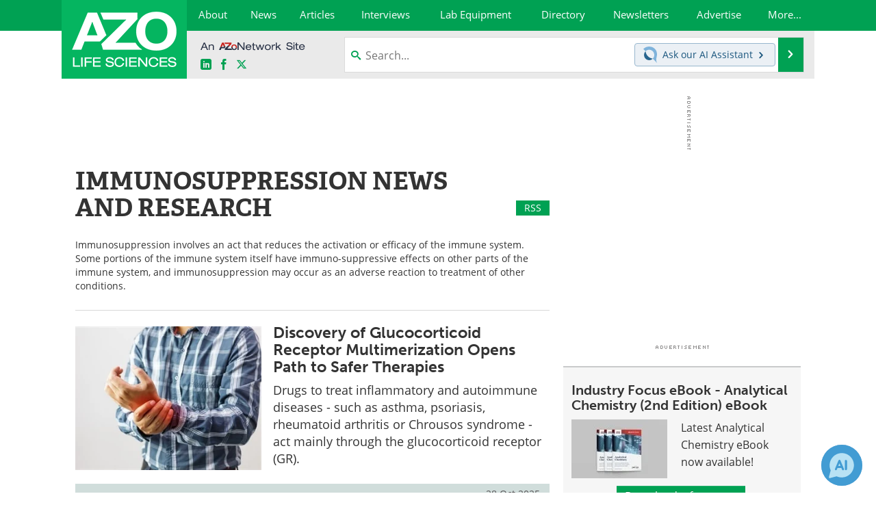

--- FILE ---
content_type: text/html; charset=utf-8
request_url: https://www.azolifesciences.com/?tag=/Immunosuppression
body_size: 23314
content:


<!DOCTYPE html>
<html lang="en" itemscope itemtype="http://schema.org/WebPage">
<head>
<link rel="preconnect" href="https://use.typekit.net" />
<link rel="preconnect" href="https://p.typekit.net" />
<link rel="preconnect" href="https://cdn-ukwest.onetrust.com" />
<link rel="preconnect" href="https://securepubads.g.doubleclick.net" />
<link rel="preconnect" href="https://www.googletagmanager.com" /><meta charset="utf-8" /><meta http-equiv="X-UA-Compatible" content="IE=edge" /><meta name="viewport" content="width=device-width, initial-scale=1, minimum-scale=1" /><title>
	Immunosuppression News, Research
</title>
<link rel="canonical" href="https://www.azolifesciences.com/?tag=/Immunosuppression" />
<meta itemprop="name" content="Immunosuppression News, Research" />
<meta name="twitter:card" content="summary" />
<meta name="twitter:site" content="@AZoLifeSciences" />
<meta name="twitter:title" content="Immunosuppression News, Research" />
<meta name="twitter:image:src" content="https://www.azolifesciences.com/themes/Standard/images/full_site_logo.png" />
<meta property="og:title" content="Immunosuppression News, Research" />
<meta property="og:type" content="website" />
<meta property="og:image" content="https://www.azolifesciences.com/themes/Standard/images/full_site_logo.png" />
<meta property="og:url" content="https://www.azolifesciences.com/?tag=/Immunosuppression" />
<meta property="og:site_name" content="AZoLifeSciences" />
<meta property="fb:app_id" content="191532917554431" />
<meta name="referrer" content="unsafe-url" /><meta name="robots" content="max-snippet:-1, max-image-preview:large, max-video-preview:-1" />
    <script type="text/javascript">
        window.g_siteSection = 'lifesciences';
        window.g_hasSiteSections = false;
        window.g_cmpKind = 2;
        window.g_isIabTcfInUse = false;
        window.g_isIabGppInUse = false;
        window.bStrictCookies = undefined;
        window.g_cookiePolicyStatus = undefined;
        window.g_noAdSense = true;
        window.g_havePublishable = false;
        window.g_enableAnalytics = true;
        window.bRecordClientView = false;
        window.g_fetchPromotedItem = false;
        window.g_contentEmbedPromotedItemEligible = false;
        window.g_analyticsContentType = 'Tag Page';
        window.g_endemicId = '';
        window.g_tapNativeId = '';
        window.g_pageLoadStartOn = new Date();
        window._azoStartScripts = [];
        window.$ = function(fn) {
            if (typeof fn === 'function') { _azoStartScripts.push(fn); }
        };


    </script>

    <link rel="icon" href="/favicon-2-16x16.png" type="image/png" sizes="16x16" /><link rel="icon" href="/favicon-2-32x32.png" type="image/png" sizes="32x32" /><link rel="icon" href="/favicon-2-96x96.png" type="image/png" sizes="96x96" /><link rel="start" title="AZoLifeSciences - The A to Z of Life Sciences" href="/" /><link type="application/rss+xml" rel="alternate" title="AZoLifeSciences - The A to Z of Life Sciences (RSS)" href="https://www.azolifesciences.com/syndication.axd?format=rss" /><link type="application/atom+xml" rel="alternate" title="AZoLifeSciences - The A to Z of Life Sciences (ATOM)" href="https://www.azolifesciences.com/syndication.axd?format=atom" /><meta http-equiv="content-type" content="text/html; charset=utf-8" />
<script>
  window.googleAnalyticsConfig = {
    'gaCode': 'G-XV66X03505',
    'cookieDomain': 'azolifesciences.com'
  };
</script>
<meta name="msvalidate.01" content="F19F0E4C53AF972CB554F2D6E02D6A95" />
<meta name="google-site-verification" content="O9YdVHPdPV4LcXLbPolbgWNCkqMfLIvjbuO_NGer4hk" />
<meta name="y_key" content="3022e9ac41851d3d" />

<link rel="next" title="Next page" href="/?tag=/Immunosuppression&amp;page=2" /><link type="text/css" rel="stylesheet" href="https://www.azolifesciences.com/bundles/css/desktop/base?v=mwefUNGalzJgK2RQh1Xbl97NLthTAOKDmfL21rTPEf01" />
<link rel="stylesheet" href="https://use.typekit.net/iio3fgy.css" media="print" onload="this.media='all'; this.onload=null;">

    <script type="text/javascript">
        //<![CDATA[
        window.sSiteRoot = '/';
        window.isMobileWebsite = false;
        window.isMobileProSupplier = false;
        
        //]]>
    </script>

    
    <script type="text/javascript">

        window.dataLayer = window.dataLayer || [];
        function gtag() { dataLayer.push(arguments); }

        
        
            gtag('consent', 'default', {
                'ad_storage': 'denied',
                'analytics_storage': 'denied',
                'functionality_storage': 'denied',
                'personalization_storage': 'denied',
                'security_storage': 'granted',
                'ad_user_data': 'denied',
                'ad_personalization': 'denied'
            });
        

        function initAnalytics() {

            var config = window.googleAnalyticsConfig;
            if (config) {

                var gtagConfig = {
                    'anonymize_ip': true,
                    'cookie_domain': config.cookieDomain
                };

                if (window.g_analyticsContentType) {
                    gtagConfig['content_group'] = window.g_analyticsContentType;
                }

                

                var a = document.createElement('script');
                a.type = 'text/javascript';
                a.async = true;
                a.src = 'https://www.googletagmanager.com/gtag/js?id=' + config.gaCode;
                var s = document.getElementsByTagName('script')[0];
                s.parentNode.insertBefore(a, s);

                window.dataLayer = window.dataLayer || [];
                window.gtag = function () { dataLayer.push(arguments); };

                window.gtag('js', new Date());
                window.gtag('config', config.gaCode, gtagConfig);
            }

        }

        
            function initPlausible() {

                
                if (!window.googleAnalyticsConfig) {
                    return;
                }

                var plausibleDomain = 'azolifesciences.com';

                window.plausible = window.plausible || function () {(window.plausible.q = window.plausible.q || []).push(arguments)};

                var a = document.createElement('script');
                a.type = 'text/javascript';
                a.defer = true;
                a.setAttribute('data-domain', plausibleDomain);
                
                a.src = 'https://plausible.io/js/script.manual.js';
                var s = document.getElementsByTagName('script')[0];
                s.parentNode.insertBefore(a, s);

                $(function () {
                    Azom.recordPlausiblePageview();
                });
            }
        

    </script>

    
<script type="text/javascript">
    //<![CDATA[
    window.g_bSuppressSideSponsor = true;
    window.g_Have160Tower = false;
    window.g_Have300Tower = false;
    window.iScreenWidth = 0; // 0 = normal, 1 = wider, 2 = widest
    window.g_windowWidth = 0;
    window.g_towerPromoSpotRightPos = 0;
    
    g_windowWidth =
            window.innerWidth ||
            (!document.documentElement ? 0 : document.documentElement.clientWidth) ||
            (!document.body ? 0 : document.body.clientWidth) ||
            (!document.body ? 0 : document.body.offsetWidth);
    //var screenWidthCss = "";
    if (!g_bSuppressSideSponsor) {
        
        if (g_Have300Tower && g_windowWidth >= 1450) {
            iScreenWidth = 2; //screenWidthCss = "widest-screen-for-right-block";
            g_towerPromoSpotRightPos = ((g_windowWidth - 1100) / 2) - 300 - 20;
        } else if (g_Have160Tower && g_windowWidth >= 1310) {
            iScreenWidth = 1; //screenWidthCss = "wide-screen-for-right-block";
            g_towerPromoSpotRightPos = ((g_windowWidth - 1100) / 2) - 160 - 20;
        }
    }

    window.g_haveDesktopLeaderboardWidth = window.matchMedia("(min-width: 750px)").matches;
    window.g_haveSidebarWidth = window.matchMedia("(min-width: 992px)").matches;

    
    window.g_canShowAdSense = window.g_noAdSense === false && (g_haveSidebarWidth || window.g_havePublishable);
    

    
    window.g_displayableSlots = {
        desktopLeaderboard: g_haveDesktopLeaderboardWidth,
        desktopSquares: g_haveSidebarWidth,
        mobileTopLeaderboard: !g_haveDesktopLeaderboardWidth,
        mobileBottomLeaderboard: !g_haveDesktopLeaderboardWidth,
        mobileMiddleMrec: !g_haveSidebarWidth,
        mobileBottomMrec: !g_haveSidebarWidth,
        csi590x80: g_haveDesktopLeaderboardWidth,
        csi300x370: g_haveSidebarWidth
    };


    //]]>
</script>


<script type="application/ld+json">
{
  "@context": "http://schema.org",
  "@type": "Organization",
  "name": "AZoLifeSciences",
  "url": "https://www.azolifesciences.com/",
  "logo": "https://www.azolifesciences.com/themes/Standard/images/full_site_logo.png",
  "sameAs": [
     "https://www.facebook.com/AZoLifeSciences",
     "https://twitter.com/AZoLifeSciences"
  ]
}
</script>

<script type="application/ld+json">
{
  "@context": "http://schema.org",
  "@type": "WebSite",
  "name": "AZoLifeSciences",
  "url": "https://www.azolifesciences.com/",
  "potentialAction": {
     "@type": "SearchAction",
     "target": "https://www.azolifesciences.com/search?q={search_term_string}",
     "query-input": "required name=search_term_string"
  }
}
</script>
</head>

<body class="site-body sharebox-pending-init site-section-life-sciences active-menu-life-sciences">

    


    <script type="text/javascript">

        
        var googletag = googletag || {};
        googletag.cmd = googletag.cmd || [];

        window.g_areSiteAdsInitialized = false;
        window.g_displayAdsToRender = [];

        function pushDisplayAd(fn) {
            if (window.g_areSiteAdsInitialized) {
                googletag.cmd.push(fn);
            } else {
                window.g_displayAdsToRender.push(fn);
            }
        }

    </script>

    

        <script type="text/javascript">
            window.g_ear = false;
        </script>
        
            <script async="async" src="https://securepubads.g.doubleclick.net/tag/js/gpt.js"></script>
            
            <script type="text/javascript">
                

                
                var g_dfpSlots = [];

                
                    if (g_displayableSlots.desktopLeaderboard) {
                        g_dfpSlots.push({ps: [728, 90], szs: [728, 90], aduid: '/21677452523/AZo_728x90_1', noasaduid: '/21677452523/AZo_728x90_1', eid: 'div-gpt-top-leaderboard', sced: false, refresh: true });
                    }
                
                    
                    if (g_displayableSlots.desktopSquares) {
                        g_dfpSlots.push({ps: [300, 250], szs: [[300, 600], [160, 600], [300, 250]], aduid: '/21677452523/AZo_Desktop_300x250_1', noasaduid: '/21677452523/AZo_Desktop_300x250_1', eid: 'div-gpt-mrec', sced: false, refresh: true });
                    }
                
            </script>
        

        <script type='text/javascript'>
        //<![CDATA[
            window._requestedAdSlots = [];
            window._receivedAdSlots = [];
            window._renderedAdSlots = [];

            var g_dfpTargeting = [
                { k: "site", v: "AZoLifeSciences" },
        { k: "noadsense", v: "yes" }
            ];

            function initSiteAds() {
                

                
                

                
                if (!window.g_canShowAdSense) {
                    for (var s = 0; s < g_dfpSlots.length; s++) {
                        var slot = g_dfpSlots[s];
                        if (slot.noasaduid && slot.aduid !== slot.noasaduid) {
                            slot.aduid = slot.noasaduid;
                            
                        }
                    }
                }

                
                g_dfpTargeting.push({ k: "hostname", v: window.location.hostname });

                if (!window.g_isTargetingEnabled) {
                    g_dfpTargeting.push({ k: "npa", v: "yes" });
                }

                
                googletag.cmd.push(function () {

                    for (var s = 0; s < g_dfpSlots.length; s++) {
                        var slot = g_dfpSlots[s];
                    
                        if (slot.oop) {
                            slot.slotObj = googletag.defineOutOfPageSlot(slot.aduid, slot.eid).addService(googletag.pubads());
                        } else {
                            slot.slotObj = googletag.defineSlot(slot.aduid, slot.szs, slot.eid).addService(googletag.pubads());
                            if (slot.sced) {
                                slot.slotObj.setCollapseEmptyDiv(true);
                            }
                        }
                    }


                    if (g_dfpTargeting.length) {
                        for (var t = 0; t < g_dfpTargeting.length; t++) {
                            googletag.pubads().setTargeting(g_dfpTargeting[t].k, g_dfpTargeting[t].v);
                        }
                    }

                    
                    
                    if (!window.g_isIabTcfInUse && !g_isIabGppInUse && !window.g_isTargetingEnabled) {
                        
                        googletag.pubads().setPrivacySettings({
                            'restrictDataProcessing': true,
                            'nonPersonalizedAds': true
                        });
                    }
                    
                    googletag.pubads().addEventListener('slotRequested', function (e) { if (typeof Azom === 'undefined') { _requestedAdSlots.push(e); } else { Azom.onAdSlotRequested(e); } });
                    googletag.pubads().addEventListener('slotResponseReceived', function (e) { if (typeof Azom === 'undefined') { _receivedAdSlots.push(e); } else { Azom.onAdSlotResponseReceived(e); } });
                    googletag.pubads().addEventListener('slotRenderEnded', function (e) { if (typeof Azom === 'undefined') { _renderedAdSlots.push(e); } else { Azom.onAdSlotRendered(e); } });

                    

                    
                    googletag.pubads().enableLazyLoad({
                    
                        fetchMarginPercent: -1,
                    
                        renderMarginPercent: 100,
                    
                        mobileScaling: window.g_ear ? 1.5 : 1.1  
                    });

                    
                    if (googletag.pubads().getSlots().length < 1) {
                        Azom.onNoAdSlotsForPage();
                    } else if (window.g_haveSidebarWidth) {
                        Azom.onDesktopOnlyAdSlots();
                    }

                    
                    
                        googletag.pubads().enableSingleRequest();
                    
                    googletag.enableServices();

                });

                ////////////////

                if (typeof g_displayAdsToRender !== 'undefined' && g_displayAdsToRender.length) {

                    
                    while (g_displayAdsToRender.length) {

                        

                        
                        var item = g_displayAdsToRender.shift();

                        googletag.cmd.push(item);

                        
                        item = null;
                    }
                }

                ////////////////

                window.g_areSiteAdsInitialized = true;

                

            }

        //]]>
        </script>
    

    <script type="text/javascript">

        window.g_azoReadCookie = function (name) {
            var nameEQ = name + "=";
            var ca = document.cookie.split(';');
            for (var i = 0; i < ca.length; i++) {
                var c = ca[i];
                while (c.charAt(0) == ' ') c = c.substring(1, c.length);
                if (c.indexOf(nameEQ) == 0) return c.substring(nameEQ.length, c.length);
            }
            return null;
        };

        
            function updateGoogleConsentModeUserPreferences() {

                var cp = typeof BlogEngine === 'object' ? BlogEngine.getVisitorCookieAndPrivacyPreferences() : null;

                var performance = (cp ? cp.performance : window.g_isPerformanceEnabled) ? true : false;
                var functional = (cp ? cp.functional : window.g_isFunctionalEnabled) ? true : false;
                var targeting = (cp ? cp.targeting : window.g_isTargetingEnabled) ? true : false;

                

                gtag('consent', 'update', {
                    'ad_storage': targeting ? 'granted' : 'denied',
                    'analytics_storage': performance ? 'granted' : 'denied',
                    'functionality_storage': functional ? 'granted' : 'denied',
                    'personalization_storage': targeting ? 'granted' : 'denied',
                    'security_storage': 'granted',
                    'ad_user_data': targeting ? 'granted' : 'denied',
                    'ad_personalization': targeting ? 'granted' : 'denied'
                });
            }
        

        function canRunPerformanceAnalytics() {
            
            if ((window.g_enableAnalytics && !g_azoReadCookie('isstffvstr')) || g_azoReadCookie('analytics-on')) {
                return true;
            } else {
                return false;
            }
        }

        if (canRunPerformanceAnalytics() && typeof initPlausible === 'function') {
            initPlausible();
        }

        
        window.g_hasActionsOnConsentsAvailableRun = false;

        function actionsOnConsentsAvailable() {

            if (window.g_hasActionsOnConsentsAvailableRun) {
                return;
            }

            window.g_hasActionsOnConsentsAvailableRun = true;

            var cp = '';

            if (window.g_cmpKind === 2) { 

                cp =
                    (OnetrustActiveGroups.includes('C0002') ? '1' : '0') +  
                    (OnetrustActiveGroups.includes('C0003') ? '1' : '0') +  
                    (OnetrustActiveGroups.includes('C0004') ? '1' : '0');   

            } else {
                cp = g_azoReadCookie('cookiepolicy');
            }

            if (cp && cp.length !== 3) {
                cp = null;
            }

            
            var isCookieBarShown = cp ? false : !!g_azoReadCookie('cookiebarshown');

            var currentCookieNoticeBarStatus = 0;

            function configureCookieNoticeBar() {

                
                if (window.g_cmpKind !== 1) {
                    return;
                }

                
                if (cp) {
                    return;
                }

                var showFullBar = typeof bStrictCookies === 'boolean' && bStrictCookies;
                var newCookieNoticeBarStatus = showFullBar ? 2 : 1;

                

                if (currentCookieNoticeBarStatus === newCookieNoticeBarStatus) {
                    
                    return;
                }

                
                try {
                    var root = document.getElementsByTagName('html')[0];
                    
                    if (root && root.classList) {

                        root.classList.toggle('show-cookie-bar', true);
                        root.classList.toggle('show-cookie-bar-standard', !showFullBar);
                        root.classList.toggle('show-cookie-bar-full', showFullBar);

                        currentCookieNoticeBarStatus = newCookieNoticeBarStatus;
                    }
                } catch (e) {
                    
                }
            }

            var areCookieCategoriesSet = false;

            function evaluateCookiePolicyStatus() {

                if (areCookieCategoriesSet) {
                    return;
                }

                var canSetCookieCategories = false;

                if (window.g_cmpKind !== 1) { 
                    canSetCookieCategories = true;
                } else {

                    
                    canSetCookieCategories =
                        g_cookiePolicyStatus === 1 ||
                        g_cookiePolicyStatus === 2 ||
                        (g_cookiePolicyStatus === 3 && typeof bStrictCookies === 'boolean');

                }

                if (canSetCookieCategories) {

                    if (window.g_cmpKind !== 1) { 
                        window.g_isTargetingEnabled = cp[2] === '1';
                        window.g_isPerformanceEnabled = cp[0] === '1';
                        window.g_isFunctionalEnabled = cp[1] === '1';
                    } else {

                        
                        window.g_isTargetingEnabled =
                            (cp && cp[2] === '1') ||
                            (!bStrictCookies && !cp && isCookieBarShown);

                        window.g_isPerformanceEnabled =
                            (cp && cp[0] === '1') ||
                            (!bStrictCookies && !cp && isCookieBarShown);

                        window.g_isFunctionalEnabled =
                            (cp && cp[1] === '1') ||
                            (!bStrictCookies && !cp && isCookieBarShown);

                    }

                    areCookieCategoriesSet = true;

                    

                    
                        updateGoogleConsentModeUserPreferences();
                    

                    

                    
                    if (canRunPerformanceAnalytics()) {
                        initAnalytics();
                    }

                    
                    if (typeof initSiteAds === 'function') {
                        initSiteAds();
                    }

                    $(function() {

                        
                        BlogEngine.incrementTopicUpdateNotificationPageCounter();
                        
                        BlogEngine.loadConsentDependentScripts();

                        
                        if (bRecordClientView && typeof contentViewData !== 'undefined') {
                            
                            Azom.recordClientView();
                        } else {
                            
                        }

                        
                        Azom.loadAdSenseAds();

                        

                        
                        Azom.checkInboundDetails();
                    });
                }
            }

            function evaluateGeoLocation(location) {

                

                var country = '';
                var region = '';

                if (window.g_cmpKind === 2) {
                    var otLocationData = OneTrust.getGeolocationData();
                    country = !otLocationData ? '' : (otLocationData.country || '').toString().toUpperCase();
                    region = !otLocationData ? '' : (otLocationData.state || '').toString().toUpperCase();
                } else if (location) {
                    country = (location.country || '').toString().toUpperCase();
                    region = (location.region || '').toString().toUpperCase();
                } else {
                    country = (g_azoReadCookie('azocountry') || '').toString();
                }


                if (typeof country === 'string' && country.length === 2) {

                    window.g_countryCode = country.toUpperCase();
                    window.g_regionCode = region.toUpperCase();

                    
                    if (window.g_countryCode === 'GB' && window.g_canShowAdSense) {
                        window.g_canShowAdSense = false;
                    }

                    window.bStrictCookies = window.g_countryCode === 'DE';

                    

                    if (window.g_cmpKind === 1) { 

                        $(function () {
                            Azom.createCookie("azocountry", country, 0);
                            BlogEngine.initCookieNoticeBar();
                        });

                    }

                }

                
                configureCookieNoticeBar();

                
                evaluateCookiePolicyStatus();

            }

            function onGetCountryProblem() {
                

                
                window.bStrictCookies = true;

                evaluateCookiePolicyStatus();
            }

            function lookupCountryIfNeeded() {

                if (window.g_cmpKind !== 1) { 
                    return;
                }

                if (window.g_countryCode) {
                    
                }
                if (!window.g_countryCode) {
                    
                    if (typeof fetch === 'undefined') {
                        
                        onGetCountryProblem();
                    } else {
                        fetch('/cdn-cgi/trace')
                            .then(function (resp) { return resp.text(); })
                            .then(function (data) {
                                var foundCountry = false;
                                if (!data || typeof data !== 'string') {
                                    
                                } else {
                                    var match = data.match(/\bloc=([a-z]{2})/i);
                                    if (!match || !match.length || match.length < 2) {
                                        
                                    } else {
                                        foundCountry = true;
                                        evaluateGeoLocation({ country: match[1], region: null });
                                        
                                    }
                                }

                                if (!foundCountry) {
                                    onGetCountryProblem();
                                }
                            })
                            .catch(function (error) {
                                
                                onGetCountryProblem();
                            });
                    }
                }
            }

            /////////////////

            

            if (window.g_cmpKind === 1) {

                if (cp) {
                    window.g_cookiePolicyStatus = 1;
                } else if (!isCookieBarShown) {
                    window.g_cookiePolicyStatus = 2;
                } else {
                    window.g_cookiePolicyStatus = 3;
                }

                
            }

            evaluateGeoLocation(null);

            lookupCountryIfNeeded();

        } 

    </script>

    

        <script>
            
        </script>

        <script>
            
        </script>

        
        <script src="https://cdn-ukwest.onetrust.com/scripttemplates/otSDKStub.js" async type="text/javascript" charset="UTF-8" data-domain-script="181af3ac-c52f-4e5e-bdea-9ff89dec0260" ></script>
        <script type="text/javascript">
            window.g_isOneTrustAvailable = false;
            window.g_areInitialOneTrustConsentsAvailable = false;
            window.g_oneTrustRequireBannerInteraction = false;
            function OptanonWrapper() {
                if (!window.g_isOneTrustAvailable) {
                    window.g_isOneTrustAvailable = true;

                    if (typeof window.__tcfapi === 'function') {
                        window.g_isIabTcfInUse = true;
                        
                    }

                    if (typeof window.__gpp === 'function') {
                        window.g_isIabGppInUse = true;
                    }

                    
                }
                

                if (window.g_areInitialOneTrustConsentsAvailable) {
                    $(function () {
                        BlogEngine.onOneTrustConsentsUpdated();
                    });
                } else {

                    $(function () {
                        var isBoxClosed = !!Azom.readCookie('OptanonAlertBoxClosed');
                        if (!window.g_areInitialOneTrustConsentsAvailable) {

                            
                            var isBannerOverlayVisible = $('.ot-fade-in').is(':visible');
                            var areConsentsAvailableForProcessing = !isBannerOverlayVisible || isBoxClosed;
                            if (!areConsentsAvailableForProcessing) {
                                window.g_oneTrustRequireBannerInteraction = true;
                            } else {
                                window.g_areInitialOneTrustConsentsAvailable = true;
                                
                                window.setTimeout(actionsOnConsentsAvailable, 1);
                            }
                        }
                    });

                }
            }
        </script>
        

    

    

    



    

    <div id="body-wrap">

        <div id="wide-screen-container">

        <div class="page-wrap">


            <div class="container main-content-left">
                <form method="post" action="/?tag=/Immunosuppression" id="aspnetForm">
<div class="aspNetHidden">
<input type="hidden" name="__VIEWSTATE" id="__VIEWSTATE" value="[base64]/dnjJumiWuHutNImIjTubAuRV/ve0dxHz6gTTqShSvuduCzz+UMaIdc46k01sf2p0eYBjI2c0RuS7FKKGwwRg2MJ/+sKeM2FA==" />
</div>


<script type="text/javascript">
//<![CDATA[
function registerVariables(){BlogEngine.webRoot='/';BlogEngine.i18n.hasRated='You already rated this article';BlogEngine.i18n.savingTheComment='Saving the comment...';BlogEngine.i18n.comments='Comments';BlogEngine.i18n.commentWasSaved='The comment was saved. Thank you for the feedback';BlogEngine.i18n.commentWaitingModeration='Thank you for the feedback. The comment is now awaiting moderation';BlogEngine.i18n.cancel='Cancel';BlogEngine.i18n.filter='Filter';BlogEngine.i18n.apmlDescription='Enter the URL to your website or to your APML document';BlogEngine.i18n.beTheFirstToRate='Be the first to rate this article';BlogEngine.i18n.currentlyRated='Currently rated {0} by {1} {2}';BlogEngine.i18n.ratingHasBeenRegistered='Your rating has been registered. Thank you!';BlogEngine.i18n.rateThisXStars='Rate this {0} star{1} out of 5';};//]]>
</script>

<div class="aspNetHidden">

	<input type="hidden" name="__VIEWSTATEGENERATOR" id="__VIEWSTATEGENERATOR" value="37A84908" />
	<input type="hidden" name="__EVENTVALIDATION" id="__EVENTVALIDATION" value="kJTJpF9PXaCm77s7oEYbCoSwY4SDmdyvKPZG020iNDoJJkdvEv/Hs5QWRnnUjWSYwzp1rqReHRZOsP8ol72OlUO3RRk0z0zq/TYm5rDHiMgm1+AeYFbnosBc9duh/6wIr40cAq/3EzkDF9Y5LHn64n1zCNw=" />
</div>

                    <div class='overlay-content-wrapper'>
                        <div id='social-login-overlay-simple-container'></div>
                        <div id='social-login-overlay-full-container' class='mfp-with-anim'></div>
                    </div>

                <header>
                    <a class="skip-link sr-only sr-only-focusable" href="#main">Skip to content</a>
                    <nav class="main-menu container menu-container">

                            <div class="logo col-sm-2 col-xs-12">
                                <a href="/">
                                    <picture>
                                        <source srcset="https://www.azolifesciences.com/themes/Standard/images/life-sciences-logo-white-mobile-2.png 1x, https://www.azolifesciences.com/themes/Standard/images/life-sciences-logo-white-mobile-2-@2x.png 2x, https://www.azolifesciences.com/themes/Standard/images/life-sciences-logo-white-mobile-2-@3x.png 3x" media="(max-width: 767px)">
                                        <source srcset="https://www.azolifesciences.com/themes/Standard/images/life-sciences-logo-white-2.png 1x, https://www.azolifesciences.com/themes/Standard/images/life-sciences-logo-white-2-@2x.png 2x, https://www.azolifesciences.com/themes/Standard/images/life-sciences-logo-white-2-@3x.png 3x" media="(min-width: 768px)">
                                        <img class="img-responsive center-block" src="https://www.azolifesciences.com/themes/Standard/images/life-sciences-logo-white-2.png" srcset="https://www.azolifesciences.com/themes/Standard/images/life-sciences-logo-white-2-@2x.png 2x, https://www.azolifesciences.com/themes/Standard/images/life-sciences-logo-white-2-@3x.png 3x" alt="AZoLifeSciences">
                                    </picture>
                                </a>
                            </div>

                            <div class="nav-right col-sm-10 col-xs-12">
                            <ul class="menu main-nav-menu">
                                <li><a href="/about"><span>About</span></a></li>
                                <li><a href="/news"><span>News</span></a></li>
                                <li><a class="content-hub-link" href="/articles"><span>Articles</span></a></li>
                                <li><a href="/interviews"><span>Interviews</span></a></li>
                                <li><a href="/Lab-Equipment"><span>Lab Equipment</span></a></li>
                                <li><a href="/directory"><span>Directory</span></a></li>
                                
                                <li><a href="/newsletters"><span>Newsletters</span></a></li>
                                <li class="menu-item-on-wide-device"><a href="/advertise"><span>Advertise</span></a></li>
                                <li class="hidden-xs"><a class="moremenu">More...</a></li>
                                
                                
                                <li class="hidden-sm hidden-md hidden-lg"><a href="/ebooks"><span>eBooks</span></a></li>
                                <li class="hidden-sm hidden-md hidden-lg"><a href="/posters"><span>Posters</span></a></li>
                                <li class="hidden-sm hidden-md hidden-lg"><a href="/Products"><span>Products</span></a></li>
                                <li class="hidden-sm hidden-md hidden-lg"><a href="/team"><span>Meet the Team</span></a></li>
                                <li class="hidden-sm hidden-md hidden-lg"><a href="/contact"><span>Contact Us</span></a></li>
                                <li class="hidden-sm hidden-md hidden-lg"><a href="/search"><span>Search</span></a></li>
                                <li class="hidden-sm hidden-md hidden-lg mobile-menu-profile-become-member">
                                    <a href="/azoprofile/login/" onclick="return AZoProfileUtils.showAZoProfileLoginFullOverlay(null);" class="login-signup"><span>Become a Member</span></a>
                                </li>
                            </ul>
                            <div class="hub-menu-desktop ls-hub-menu">
        <h2>Top Life Science Categories</h2>
        
                <div class="row">
            
                
                
                        <div class="col-xs-4">
                            <ul class="hub-menu-items">
                    
                        <li class="hub-menu-item">
                            <a href="/hub/Analytical-Chemistry">Analytical Chemistry</a></li>
                    
                        <li class="hub-menu-item">
                            <a href="/hub/Antibodies-and-Immunology">Antibodies and Immunology</a></li>
                    
                        <li class="hub-menu-item">
                            <a href="/hub/Cannabis-Analysis-and-Testing">Cannabis Analysis and Testing</a></li>
                    
                        <li class="hub-menu-item">
                            <a href="/hub/Cell-Biology">Cell Biology</a></li>
                    
                        </ul>
                        </div>
                    
            
                
                
                        <div class="col-xs-4">
                            <ul class="hub-menu-items">
                    
                        <li class="hub-menu-item">
                            <a href="/hub/Drug-Discovery-Manufacturing-and-Development">Drug Discovery, Manufacturing and Development</a></li>
                    
                        <li class="hub-menu-item">
                            <a href="/hub/Food-and-Agricultural-Sciences">Food and Agricultural Sciences</a></li>
                    
                        <li class="hub-menu-item">
                            <a href="/hub/Genetics-and-Genomics">Genetics and Genomics</a></li>
                    
                        <li class="hub-menu-item">
                            <a href="/hub/Lab-Automation-and-Bioinformatics">Lab Automation and Bioinformatics</a></li>
                    
                        </ul>
                        </div>
                    
            
                
                
                        <div class="col-xs-4">
                            <ul class="hub-menu-items">
                    
                        <li class="hub-menu-item">
                            <a href="/hub/Microscopy">Microscopy</a></li>
                    
                        <li class="hub-menu-item">
                            <a href="/hub/Proteomics-Metabolomics-and-Lipidomics">Proteomics, Metabolomics and Lipidomics</a></li>
                    
                        <li class="hub-menu-item">
                            <a class="view-all-topics" href="/articles">View all Articles</a></li>
                    
                        </ul>
                        </div>
                    
            
                </div>
            </div>





                            

<div class="hub-menu-mobile ls-hub-menu-mobile">
        <h2><span class="close-mobile-hub-menu">&times;</span>Top Life Science Categories</h2>
        
                <ul class="menu">
            
                <li><a href="/hub/Analytical-Chemistry"><span>Analytical Chemistry</span></a></li>
            
                <li><a href="/hub/Food-and-Agricultural-Sciences"><span>Food and Agricultural Sciences</span></a></li>
            
                <li><a href="/hub/Antibodies-and-Immunology"><span>Antibodies and Immunology</span></a></li>
            
                <li><a href="/hub/Genetics-and-Genomics"><span>Genetics and Genomics</span></a></li>
            
                <li><a href="/hub/Cannabis-Analysis-and-Testing"><span>Cannabis Analysis and Testing</span></a></li>
            
                <li><a href="/hub/Lab-Automation-and-Bioinformatics"><span>Lab Automation and Bioinformatics</span></a></li>
            
                <li><a href="/hub/Cell-Biology"><span>Cell Biology</span></a></li>
            
                <li><a href="/hub/Microscopy"><span>Microscopy</span></a></li>
            
                <li><a href="/hub/Drug-Discovery-Manufacturing-and-Development"><span>Drug Discovery, Manufacturing and Development</span></a></li>
            
                <li><a href="/hub/Proteomics-Metabolomics-and-Lipidomics"><span>Proteomics, Metabolomics and Lipidomics</span></a></li>
            
                </ul>
            
        <div class="hub-menu-view-all-topics">
            <a id="hypViewAllMobile" href="/articles">View all Articles</a>
        </div>
    </div>





                        <div class="sub-menu col-xs-12" aria-role="nav">
                            <ul class="mobile-main serif hidden-xs">
                                
                                <li class="menu-item-on-wide-device"><a href="/advertise"><span>Advertise</span></a></li>
                                <li><a href="/ebooks"><span>eBooks</span></a></li>
                                <li><a href="/posters"><span>Posters</span></a></li>
                                <li><a href="/Products"><span>Products</span></a></li>
                                <li><a href="/team"><span>Meet the Team</span></a></li>
                                <li><a href="/contact"><span>Contact Us</span></a></li>
                                <li><a href="/search"><span>Search</span></a></li>
                                <li class="mobile-menu-profile-become-member">
                                    <a href="/azoprofile/login/" onclick="return AZoProfileUtils.showAZoProfileLoginFullOverlay(null);" class="login-signup"><span>Become a Member</span></a>
                                </li>
                            </ul>
                        </div>

                            
                            <div class="col-xs-12 user-menu">
                                <div class="row">
                                    <div class="menu-top-left hidden-xs clearfix">
                                        <a class="an-azonetwork-site" href="/suppliers/AZoNetwork-UK-Ltd.aspx"><img src="https://www.azolifesciences.com/images/an-azonetwork-site.svg" alt="An AZoNetwork Site" width="158" height="16" /></a>
                                        <div class="top-social-icons">
                                            <ul class="social">
                                                <li class="linkedin"><a href="https://www.linkedin.com/company/azolifesciences/" aria-label="AZoLifeSciences LinkedIn page">
                                                    <span aria-hidden="true" class="icon-linkedin"></span>
                                                    <span class="sr-only">LinkedIn</span>
                                                </a></li>
                                                <li class="facebook"><a href="https://www.facebook.com/AZoNetwork" aria-label="AZoNetwork Facebook page">
                                                    <span aria-hidden="true" class="icon-facebook"></span>
                                                    <span class="sr-only">Facebook</span>
                                                </a></li>
                                                <li class="twitter"><a href="https://twitter.com/AZoLifeSciences" aria-label="AZoLifeSciences X page">
                                                    <span aria-hidden="true" class="icon-twitter-x"></span>
                                                    <span class="sr-only">X</span>
                                                </a></li>
                                            </ul>
                                        </div>
                                        
                                        
                                    </div>
                                    <div class="col-sm-7 col-xs-12 menu-top-right">
                                        <div class="search-input-group">
                                            <div class="menu-global-search">
                                                <span class="icon-search"></span>
                                                <input aria-labelledby="searchLabel" type="search" id="globalSearchField" class="form-control searchfield" placeholder="Search..." maxlength="200" onfocus="BlogEngine.searchClear('')" onblur="BlogEngine.searchClear('')" onkeypress="return BlogEngine.searchKeyPress(event,'globalSearchField', '', null)" value="" />
                                            </div>
                                            <div class="menu-top-azthena">
                                                <a class="open-azthena clearfix">
                                                    <svg xmlns="http://www.w3.org/2000/svg" viewBox="0 0 144.229 169.55" role="img" style="enable-background:new 0 0 144.2287 169.55" xml:space="preserve">
                                                        <title>Chat with our AI Assistant</title><path d="M23.48 49c-9.76 9.76-15.8 23.24-15.8 38.13 0 29.77 24.14 53.91 53.91 53.91 14.89 0 28.37-6.04 38.13-15.79-39.85-4.79-71.45-36.39-76.24-76.24V49z" style="fill:#28658e"/><path d="M141.6 101.53c3.87-14.41 7.12-50.5-18.4-76.02C89.18-8.51 34.02-8.51 0 25.52L23.48 49c9.76-9.76 23.23-15.79 38.12-15.79 29.77 0 53.91 24.14 53.91 53.91 0 14.89-6.03 28.37-15.79 38.12l20.52 20.52 23.79 23.79s-14.44-23.33-2.43-68.02z" style="fill:#7fb3db"/></svg>
                                                    <span class="ask-azthena"><span class="ask-azthena-text-line">Ask our</span> <span class="ask-azthena-text-line">AI Assistant <span aria-hidden="true" class="icon-arrow-right"></span></span></span>
                                                </a>
                                            </div>
                                            <div class="input-group-addon search-btn-wrap">
                                                <button class="search-btn" onclick="return BlogEngine.search('globalSearchField');" onkeypress="return BlogEngine.search('globalSearchField');">
                                                    <span aria-hidden="true" class="icon-arrow-right"></span>
                                                    <span id="searchLabel" class="sr-only">Search</span>
                                                </button>
                                            </div>
                                        </div>
                                    </div>

                                </div>
                            </div>

                            <a class="moremenu mobile-menu visible-xs-block">
                                <span aria-hidden="true" class="icon-list"></span>
                                <span class="sr-only">Menu</span>
                            </a>

                        </div>

                        </nav>
                    </header>

                    
                        <div class="clearfix">
                            <div id="top-banner-ad" class="banner-ad">


                            
                                <div id='top-promo-spot'>
                                    <div id='div-gpt-top-leaderboard'>
                                    <script type='text/javascript'>
                                    //<![CDATA[
                                        if (g_displayableSlots.desktopLeaderboard) {
                                            pushDisplayAd(function () {
                                                googletag.display('div-gpt-top-leaderboard');
                                            });
                                        }
                                    //]]>
                                    </script>
                                    </div>
                                </div>
                            


                            </div>
                        </div>
                    
                    


                <main id="main" tabindex="-1" class="main-container col-xs-12 col-md-8">

                        

    <div class="with-rss-btn">
        <h1>Immunosuppression News and Research</h1>
        <a id="hypRss" class="inline-btn rss-btn no-transition" href="/tag/feed/Immunosuppression.aspx" target="_blank">RSS</a>
    </div>

    
    

    

    
        <div class="topgap bottomgap additional-info-wrap">
            
                <div class="additional-info-description">
                    Immunosuppression involves an act that reduces the activation or efficacy of the immune system. Some portions of the immune system itself have immuno-suppressive effects on other parts of the immune system, and immunosuppression may occur as an adverse reaction to treatment of other conditions.
                </div>
            
        </div>
    

    
    

    

<div class='posts publishables-list-wrap first-item-larger'>

    
            

            <div class="row">
                <div class="col-xs-5">
                    
                        <div class='thumb big-thumb'>
                            <a href="/news/20251028/Discovery-of-Glucocorticoid-Receptor-Multimerization-Opens-Path-to-Safer-Therapies-D.aspx"><img title="Discovery of Glucocorticoid Receptor Multimerization Opens Path to Safer Therapies" alt="Discovery of Glucocorticoid Receptor Multimerization Opens Path to Safer Therapies" src="https://www.azolifesciences.com/image-handler/picture/2017/4/shutterstock_586169414_a991ca1f1ea54e528637b8931bd241c8-310x240.jpg" /></a>
                        </div>
                    
                    
                </div>
                <div class="col-xs-7">
                    <h3>
                        <a href="/news/20251028/Discovery-of-Glucocorticoid-Receptor-Multimerization-Opens-Path-to-Safer-Therapies-D.aspx">Discovery of Glucocorticoid Receptor Multimerization Opens Path to Safer Therapies</a>
                    </h3>
                    <p class="hidden-xs item-desc">Drugs to treat inflammatory and autoimmune diseases - such as asthma, psoriasis, rheumatoid arthritis or Chrousos syndrome - act mainly through the glucocorticoid receptor (GR).</p>
                </div>
            </div>

            <div class="row">
                <div class="article-meta col-xs-12">
                    
                    
                    
                        <span class="article-meta-date">
                            28 Oct 2025
                        </span>
                    
                </div>
            </div>


        

            <div class="row">
                <div class="col-xs-3">
                    
                    
                        <div class='thumb small-thumb thumb-right'>
                            <a href="/news/20251014/GlyTR-Therapeutics-Unveils-Groundbreaking-Glycan-Targeting-Cancer-Immunotherapy.aspx"><img title="GlyTR Therapeutics Unveils Groundbreaking Glycan-Targeting Cancer Immunotherapy" alt="GlyTR Therapeutics Unveils Groundbreaking Glycan-Targeting Cancer Immunotherapy" src="https://www.azolifesciences.com/image-handler/picture/2016/3/Dividing_breast_cancer_cell_-_royltystockphoto590_3f372dc2c88e4461b1ac82748f007e37-150x125.jpg" /></a>
                        </div>
                    
                </div>
                <div class="col-xs-9">
                    <h3>
                        <a href="/news/20251014/GlyTR-Therapeutics-Unveils-Groundbreaking-Glycan-Targeting-Cancer-Immunotherapy.aspx">GlyTR Therapeutics Unveils Groundbreaking Glycan-Targeting Cancer Immunotherapy</a>
                    </h3>
                    <p class="hidden-xs item-desc">GlyTR Therapeutics, a biotech company pioneering development of glycan-targeting cancer immunotherapies, announced the publication of its foundational technology in the journal, Cell.</p>
                </div>
            </div>

            <div class="row">
                <div class="article-meta col-xs-12">
                    
                    
                    
                        <span class="article-meta-date">
                            14 Oct 2025
                        </span>
                    
                </div>
            </div>


        

            <div class="row">
                <div class="col-xs-3">
                    
                    
                        <div class='thumb small-thumb thumb-right'>
                            <a href="/news/20251001/Koala-Retrovirus-Load-Stays-Stable-And-Signals-Higher-Risk-Of-Chlamydia-Infection.aspx"><img title="Koala Retrovirus Load Stays Stable And Signals Higher Risk Of Chlamydia Infection" alt="Koala Retrovirus Load Stays Stable And Signals Higher Risk Of Chlamydia Infection" src="https://www.azolifesciences.com/images/news/ImageForNews_94017_459314061064351847083-150x125.jpg" /></a>
                        </div>
                    
                </div>
                <div class="col-xs-9">
                    <h3>
                        <a href="/news/20251001/Koala-Retrovirus-Load-Stays-Stable-And-Signals-Higher-Risk-Of-Chlamydia-Infection.aspx">Koala Retrovirus Load Stays Stable And Signals Higher Risk Of Chlamydia Infection</a>
                    </h3>
                    <p class="hidden-xs item-desc">Findings show high koala retrovirus loads correlate with Chlamydia pecorum infection, emphasizing the need for further research on viral-host interactions.</p>
                </div>
            </div>

            <div class="row">
                <div class="article-meta col-xs-12">
                    
                    
                    
                        <span class="article-meta-date">
                            1 Oct 2025
                        </span>
                    
                </div>
            </div>


        

            <div class="row">
                <div class="col-xs-3">
                    
                    
                        <div class='thumb small-thumb thumb-right'>
                            <a href="/news/20250730/Blocking-TG2-Could-Help-Immune-Cells-Attack-Ovarian-Tumors.aspx"><img title="Blocking TG2 Could Help Immune Cells Attack Ovarian Tumors" alt="Blocking TG2 Could Help Immune Cells Attack Ovarian Tumors" src="https://www.azolifesciences.com/images/news/ImageForNews_90105_458683505849074065040-150x125.jpg" /></a>
                        </div>
                    
                </div>
                <div class="col-xs-9">
                    <h3>
                        <a href="/news/20250730/Blocking-TG2-Could-Help-Immune-Cells-Attack-Ovarian-Tumors.aspx">Blocking TG2 Could Help Immune Cells Attack Ovarian Tumors</a>
                    </h3>
                    <p class="hidden-xs item-desc">The study reveals TG2's role in ovarian cancer metastasis, suggesting that its inhibition could re-educate the immune system for better anti-tumor efficacy.</p>
                </div>
            </div>

            <div class="row">
                <div class="article-meta col-xs-12">
                    
                    
                    
                        <span class="article-meta-date">
                            30 Jul 2025
                        </span>
                    
                </div>
            </div>


        

            <div class="row">
                <div class="col-xs-3">
                    
                    
                        <div class='thumb small-thumb thumb-right'>
                            <a href="/news/20250517/Single-Cell-Sequencing-Uncovers-Hidden-Drivers-of-Severe-Celiac-Disease.aspx"><img title="Single Cell Sequencing Uncovers Hidden Drivers of Severe Celiac Disease" alt="Single Cell Sequencing Uncovers Hidden Drivers of Severe Celiac Disease" src="https://www.azolifesciences.com/image-handler/picture/2014/9/Diet_2_9b6d2e9b427b4bb2a6581f30c045ead9-150x125.jpg" /></a>
                        </div>
                    
                </div>
                <div class="col-xs-9">
                    <h3>
                        <a href="/news/20250517/Single-Cell-Sequencing-Uncovers-Hidden-Drivers-of-Severe-Celiac-Disease.aspx">Single Cell Sequencing Uncovers Hidden Drivers of Severe Celiac Disease</a>
                    </h3>
                    <p class="hidden-xs item-desc">Scientists have identified mutated immune cell clones that could point to improved treatment for refractory celiac disease.</p>
                </div>
            </div>

            <div class="row">
                <div class="article-meta col-xs-12">
                    
                    
                    
                        <span class="article-meta-date">
                            17 May 2025
                        </span>
                    
                </div>
            </div>


        

            <div class="row">
                <div class="col-xs-3">
                    
                    
                        <div class='thumb small-thumb thumb-right'>
                            <a href="/news/20250514/Skin-Microbiome-Found-to-Help-Regulate-Immune-Response-to-UV-Radiation.aspx"><img title="Skin Microbiome Found to Help Regulate Immune Response to UV Radiation" alt="Skin Microbiome Found to Help Regulate Immune Response to UV Radiation" src="https://www.azolifesciences.com/image-handler/picture/2018/7/Bacterial_infection._Rod-shaped_bacteria%2c_3D_illustration_-_Kateryna_Kon_A2_5bee19e03f994799bc6105fea458f071-150x125.jpg" /></a>
                        </div>
                    
                </div>
                <div class="col-xs-9">
                    <h3>
                        <a href="/news/20250514/Skin-Microbiome-Found-to-Help-Regulate-Immune-Response-to-UV-Radiation.aspx">Skin Microbiome Found to Help Regulate Immune Response to UV Radiation</a>
                    </h3>
                    <p class="hidden-xs item-desc">The skin microbiome plays an important role in health and disease. Researchers have now substantiated that certain skin bacteria can protect us from the sun's ultraviolet (UV) radiation specifically by metabolizing cis-urocanic acid using an enzyme called urocanase.</p>
                </div>
            </div>

            <div class="row">
                <div class="article-meta col-xs-12">
                    
                    
                    
                        <span class="article-meta-date">
                            14 May 2025
                        </span>
                    
                </div>
            </div>


        

            <div class="row">
                <div class="col-xs-3">
                    
                    
                        <div class='thumb small-thumb thumb-right'>
                            <a href="/news/20241113/A-Closer-Look-at-CAR-T-Cell-Therapy-e28094-Successes-Challenges-And-Future.aspx"><img title="A Closer Look at CAR T-Cell Therapy — Successes, Challenges, And Future" alt="A Closer Look at CAR T-Cell Therapy — Successes, Challenges, And Future" src="https://www.azolifesciences.com/images/news/ImageForNews_78421_45609375788159724849-150x125.jpg" /></a>
                        </div>
                    
                </div>
                <div class="col-xs-9">
                    <h3>
                        <a href="/news/20241113/A-Closer-Look-at-CAR-T-Cell-Therapy-e28094-Successes-Challenges-And-Future.aspx">A Closer Look at CAR T-Cell Therapy — Successes, Challenges, And Future</a>
                    </h3>
                    <p class="hidden-xs item-desc">Chimeric antigen receptor T-cell therapy enhances immune response against cancer, with promising results in hematological malignancies and ongoing advancements.</p>
                </div>
            </div>

            <div class="row">
                <div class="article-meta col-xs-12">
                    
                    
                    
                        <span class="article-meta-date">
                            13 Nov 2024
                        </span>
                    
                </div>
            </div>


        

            <div class="row">
                <div class="col-xs-3">
                    
                    
                        <div class='thumb small-thumb thumb-right'>
                            <a href="/news/20240709/Unveiling-Progesterones-Impact-on-Cancer-Immunosuppression.aspx"><img title="Unveiling Progesterone&#39;s Impact on Cancer Immunosuppression" alt="Unveiling Progesterone&#39;s Impact on Cancer Immunosuppression" src="https://www.azolifesciences.com/image-handler/picture/2018/8/shutterstock_158445182_72a3903cd1884448a9beb92e51117524-150x125.jpg" /></a>
                        </div>
                    
                </div>
                <div class="col-xs-9">
                    <h3>
                        <a href="/news/20240709/Unveiling-Progesterones-Impact-on-Cancer-Immunosuppression.aspx">Unveiling Progesterone&#39;s Impact on Cancer Immunosuppression</a>
                    </h3>
                    <p class="hidden-xs item-desc">Researchers turned to pregnancy to explore why some cancers successfully evade the immune system and grow unchecked.</p>
                </div>
            </div>

            <div class="row">
                <div class="article-meta col-xs-12">
                    
                    
                    
                        <span class="article-meta-date">
                            9 Jul 2024
                        </span>
                    
                </div>
            </div>


        

            <div class="row">
                <div class="col-xs-3">
                    
                    
                        <div class='thumb small-thumb thumb-right'>
                            <a href="/news/20240530/Inverse-relationship-found-between-anti-inflammatory-macrophages-and-NK-cellsT-cells-in-lung-cancer.aspx"><img title="Inverse relationship found between anti-inflammatory macrophages and NK cells/T cells in lung cancer" alt="Inverse relationship found between anti-inflammatory macrophages and NK cells/T cells in lung cancer" src="https://www.azolifesciences.com/images/news/ImageForNews_72032_45442333756967597954-150x125.jpg" /></a>
                        </div>
                    
                </div>
                <div class="col-xs-9">
                    <h3>
                        <a href="/news/20240530/Inverse-relationship-found-between-anti-inflammatory-macrophages-and-NK-cellsT-cells-in-lung-cancer.aspx">Inverse relationship found between anti-inflammatory macrophages and NK cells/T cells in lung cancer</a>
                    </h3>
                    <p class="hidden-xs item-desc">Single-cell ribonucleic acid sequencing (scRNAseq) and spatial transcriptomics to study cellular organization and interactions within the tumor microenvironment.</p>
                </div>
            </div>

            <div class="row">
                <div class="article-meta col-xs-12">
                    
                    
                    
                        <span class="article-meta-date">
                            30 May 2024
                        </span>
                    
                </div>
            </div>


        

            <div class="row">
                <div class="col-xs-3">
                    
                    
                        <div class='thumb small-thumb thumb-right'>
                            <a href="/news/20240529/Unlocking-the-Power-of-Circadian-Rhythms-for-Enhancing-Cancer-Immunotherapy.aspx"><img title="Unlocking the Power of Circadian Rhythms for Enhancing Cancer Immunotherapy" alt="Unlocking the Power of Circadian Rhythms for Enhancing Cancer Immunotherapy" src="https://www.azolifesciences.com/image-handler/picture/2016/6/Cancer_cell_attacked_by_lymphocytes-Juan_Gaertner-590_f02db7247e67499f8e792d0b3c3a72b3-150x125.jpg" /></a>
                        </div>
                    
                </div>
                <div class="col-xs-9">
                    <h3>
                        <a href="/news/20240529/Unlocking-the-Power-of-Circadian-Rhythms-for-Enhancing-Cancer-Immunotherapy.aspx">Unlocking the Power of Circadian Rhythms for Enhancing Cancer Immunotherapy</a>
                    </h3>
                    <p class="hidden-xs item-desc">A multidisciplinary research team at the University of California, Irvine has revealed that the circadian clock – the biological pacemaker that governs daily rhythms in physiological processes, including immune functions – can be leveraged to enhance the efficacy of checkpoint inhibitor cancer therapy.</p>
                </div>
            </div>

            <div class="row">
                <div class="article-meta col-xs-12">
                    
                    
                    
                        <span class="article-meta-date">
                            29 May 2024
                        </span>
                    
                </div>
            </div>


        

            <div class="row">
                <div class="col-xs-3">
                    
                    
                        <div class='thumb small-thumb thumb-right'>
                            <a href="/news/20240506/Unlocking-Glucose-Driven-Mechanisms-of-Immunosuppression-in-Glioblastoma.aspx"><img title="Unlocking Glucose-Driven Mechanisms of Immunosuppression in Glioblastoma" alt="Unlocking Glucose-Driven Mechanisms of Immunosuppression in Glioblastoma" src="https://www.azolifesciences.com/image-handler/picture/2018/7/Brain_cancer%2c_3D_illustration_showing_presence_of_tumor_inside_brain_-_Kateryna_Kon_M1_44c8f94455a34890b54db30f3fe57b37-150x125.jpg" /></a>
                        </div>
                    
                </div>
                <div class="col-xs-9">
                    <h3>
                        <a href="/news/20240506/Unlocking-Glucose-Driven-Mechanisms-of-Immunosuppression-in-Glioblastoma.aspx">Unlocking Glucose-Driven Mechanisms of Immunosuppression in Glioblastoma</a>
                    </h3>
                    <p class="hidden-xs item-desc">The Wistar Institute assistant professor Filippo Veglia, Ph.D., and team, have discovered a key mechanism of how glioblastoma -; a serious and often fatal brain cancer -; suppresses the immune system so that the tumor can grow unimpeded by the body's defenses.</p>
                </div>
            </div>

            <div class="row">
                <div class="article-meta col-xs-12">
                    
                    
                    
                        <span class="article-meta-date">
                            6 May 2024
                        </span>
                    
                </div>
            </div>


        

            <div class="row">
                <div class="col-xs-3">
                    
                    
                        <div class='thumb small-thumb thumb-right'>
                            <a href="/news/20240412/Different-Chromosomes-Found-to-Have-Separate-End-Specific-Telomere-Length-Distributions-Publishe.aspx"><img title="Different Chromosomes Found to Have Separate End-Specific Telomere-Length Distributions" alt="Different Chromosomes Found to Have Separate End-Specific Telomere-Length Distributions" src="https://www.azolifesciences.com/image-handler/picture/2019/6/Chromosomes_-_DNA_molecules_carrying_the_genetic_material_%2c_Gene_therapy_%2c_3d_il_-_nobeastsofierce_A1_e70faf5583c946c1a26d1eb944a46228-150x125.jpg" /></a>
                        </div>
                    
                </div>
                <div class="col-xs-9">
                    <h3>
                        <a href="/news/20240412/Different-Chromosomes-Found-to-Have-Separate-End-Specific-Telomere-Length-Distributions-Publishe.aspx">Different Chromosomes Found to Have Separate End-Specific Telomere-Length Distributions</a>
                    </h3>
                    <p class="hidden-xs item-desc">We depend on our cells being able to divide and multiply, whether it's to replace sunburnt skin or replenish our blood supply and recover from injury.</p>
                </div>
            </div>

            <div class="row">
                <div class="article-meta col-xs-12">
                    
                    
                    
                        <span class="article-meta-date">
                            12 Apr 2024
                        </span>
                    
                </div>
            </div>


        

            <div class="row">
                <div class="col-xs-3">
                    
                    
                        <div class='thumb small-thumb thumb-right'>
                            <a href="/news/20231107/Unveiling-the-Role-of-Foxp3-in-Shaping-Chromatin-Architecture-of-Regulatory-T-Cells.aspx"><img title="Unveiling the Role of Foxp3 in Shaping Chromatin Architecture of Regulatory T Cells" alt="Unveiling the Role of Foxp3 in Shaping Chromatin Architecture of Regulatory T Cells" src="https://www.azolifesciences.com/images/news/ImageForNews_62595_452373783260879652101-150x125.jpg" /></a>
                        </div>
                    
                </div>
                <div class="col-xs-9">
                    <h3>
                        <a href="/news/20231107/Unveiling-the-Role-of-Foxp3-in-Shaping-Chromatin-Architecture-of-Regulatory-T-Cells.aspx">Unveiling the Role of Foxp3 in Shaping Chromatin Architecture of Regulatory T Cells</a>
                    </h3>
                    <p class="hidden-xs item-desc">Regulatory T cells, or Tregs, represent a specialized class of immune cells dedicated to quelling immune responses and safeguarding the body against self-attack.</p>
                </div>
            </div>

            <div class="row">
                <div class="article-meta col-xs-12">
                    
                    
                    
                        <span class="article-meta-date">
                            7 Nov 2023
                        </span>
                    
                </div>
            </div>


        

            <div class="row">
                <div class="col-xs-3">
                    
                    
                        <div class='thumb small-thumb thumb-right'>
                            <a href="/news/20230901/Newly-Discovered-Fungus-Helps-Destroy-a-Harmful-Food-Toxin.aspx"><img title="Newly Discovered Fungus Helps Destroy a Harmful Food Toxin" alt="Newly Discovered Fungus Helps Destroy a Harmful Food Toxin" src="https://www.azolifesciences.com/image-handler/picture/2016/6/Chemicals_-_590_4e79896f59b248a9863a7b9ab19a7379-150x125.jpg" /></a>
                        </div>
                    
                </div>
                <div class="col-xs-9">
                    <h3>
                        <a href="/news/20230901/Newly-Discovered-Fungus-Helps-Destroy-a-Harmful-Food-Toxin.aspx">Newly Discovered Fungus Helps Destroy a Harmful Food Toxin</a>
                    </h3>
                    <p class="hidden-xs item-desc">Patulin is a harmful mycotoxin produced by fungi typically found in damaged fruits, including apples, pears, and grapes.</p>
                </div>
            </div>

            <div class="row">
                <div class="article-meta col-xs-12">
                    
                    
                    
                        <span class="article-meta-date">
                            1 Sep 2023
                        </span>
                    
                </div>
            </div>


        

            <div class="row">
                <div class="col-xs-3">
                    
                    
                        <div class='thumb small-thumb thumb-right'>
                            <a href="/news/20230405/Role-of-Engineered-E-coli-in-Sending-Therapeutic-Nanobodies-to-the-Gut.aspx"><img title="Role of Engineered E. coli in Sending Therapeutic Nanobodies to the Gut" alt="Role of Engineered E. coli in Sending Therapeutic Nanobodies to the Gut" src="https://www.azolifesciences.com/image-handler/picture/2016/3/E._coli%2c_Petri_Dish%2c_Bacterium-www.BillionPhotos-590_c1ee4c29ae8f4852bc7a9af7ed04d959-150x125.jpg" /></a>
                        </div>
                    
                </div>
                <div class="col-xs-9">
                    <h3>
                        <a href="/news/20230405/Role-of-Engineered-E-coli-in-Sending-Therapeutic-Nanobodies-to-the-Gut.aspx">Role of Engineered E. coli in Sending Therapeutic Nanobodies to the Gut</a>
                    </h3>
                    <p class="hidden-xs item-desc">Numerous bacterium types have taken up residence in humans. Currently, research is concentrated on genetically modifying these bacteria to increase their inherent therapeutic qualities.</p>
                </div>
            </div>

            <div class="row">
                <div class="article-meta col-xs-12">
                    
                    
                    
                        <span class="article-meta-date">
                            5 Apr 2023
                        </span>
                    
                </div>
            </div>


        

            <div class="row">
                <div class="col-xs-3">
                    
                    
                        <div class='thumb small-thumb thumb-right'>
                            <a href="/news/20230203/Losartan-prevents-immunotherapy-related-edema-improves-survival-in-glioblastoma-mouse-models.aspx"><img title="Losartan prevents immunotherapy-related edema, improves survival in glioblastoma mouse models" alt="Losartan prevents immunotherapy-related edema, improves survival in glioblastoma mouse models" src="https://www.azolifesciences.com/image-handler/picture/2017/10/medical_check_up_-_focus_on_blood_pressure_and_manometer_and_patient_arm-JPC-PROD_69a75e2579874e4b8c6384dcc1a67b18-150x125.jpg" /></a>
                        </div>
                    
                </div>
                <div class="col-xs-9">
                    <h3>
                        <a href="/news/20230203/Losartan-prevents-immunotherapy-related-edema-improves-survival-in-glioblastoma-mouse-models.aspx">Losartan prevents immunotherapy-related edema, improves survival in glioblastoma mouse models</a>
                    </h3>
                    <p class="hidden-xs item-desc">Patients with glioblastoma-;the deadliest type of primary brain tumor-;may potentially benefit from immunotherapy medications called immune checkpoint inhibitors that stimulate an immune response against cancer cells.</p>
                </div>
            </div>

            <div class="row">
                <div class="article-meta col-xs-12">
                    
                    
                    
                        <span class="article-meta-date">
                            3 Feb 2023
                        </span>
                    
                </div>
            </div>


        

            <div class="row">
                <div class="col-xs-3">
                    
                    
                        <div class='thumb small-thumb thumb-right'>
                            <a href="/news/20221104/Georgia-Tech-researchers-develop-a-new-biomaterial-that-could-cure-Type-1-diabetes.aspx"><img title="Georgia Tech researchers develop a new biomaterial that could cure Type 1 diabetes" alt="Georgia Tech researchers develop a new biomaterial that could cure Type 1 diabetes" src="https://www.azolifesciences.com/image-handler/picture/2014/7/Type_1_Diabetes-150x125.jpg" /></a>
                        </div>
                    
                </div>
                <div class="col-xs-9">
                    <h3>
                        <a href="/news/20221104/Georgia-Tech-researchers-develop-a-new-biomaterial-that-could-cure-Type-1-diabetes.aspx">Georgia Tech researchers develop a new biomaterial that could cure Type 1 diabetes</a>
                    </h3>
                    <p class="hidden-xs item-desc">Insulin injections to treat Type 1 diabetes could become a thing of the past, but finding the cure faces many challenges.</p>
                </div>
            </div>

            <div class="row">
                <div class="article-meta col-xs-12">
                    
                    
                    
                        <span class="article-meta-date">
                            4 Nov 2022
                        </span>
                    
                </div>
            </div>


        

            <div class="row">
                <div class="col-xs-3">
                    
                    
                        <div class='thumb small-thumb thumb-right'>
                            <a href="/news/20220510/Study-shows-new-potential-target-for-CAR-T-cells-to-inhibit-solid-tumors.aspx"><img title="Study shows new potential target for CAR T cells to inhibit solid tumors" alt="Study shows new potential target for CAR T cells to inhibit solid tumors" src="https://www.azolifesciences.com/image-handler/picture/2019/5/Chimeric_Antigen_Receptor_(CAR)_on_a_T-cell_is_binding_to_a_molecule_on_a_cancer_-_Alpha_Tauri_3D_Graphics_M1_74f28504860c42cfb7540856157bda18-150x125.jpg" /></a>
                        </div>
                    
                </div>
                <div class="col-xs-9">
                    <h3>
                        <a href="/news/20220510/Study-shows-new-potential-target-for-CAR-T-cells-to-inhibit-solid-tumors.aspx">Study shows new potential target for CAR T cells to inhibit solid tumors</a>
                    </h3>
                    <p class="hidden-xs item-desc">CAR T therapy, or chimeric antigen receptor T-cell therapy, has revolutionized the treatment of some blood cancers, allowing patients with relapsed or refractory disease to live longer and better lives.</p>
                </div>
            </div>

            <div class="row">
                <div class="article-meta col-xs-12">
                    
                    
                    
                        <span class="article-meta-date">
                            10 May 2022
                        </span>
                    
                </div>
            </div>


        

            <div class="row">
                <div class="col-xs-3">
                    
                    
                        <div class='thumb small-thumb thumb-right'>
                            <a href="/news/20220415/Spatial-maps-offer-insights-into-the-battle-between-melanoma-cells-and-immune-cells.aspx"><img title="Spatial maps offer insights into the battle between melanoma cells and immune cells" alt="Spatial maps offer insights into the battle between melanoma cells and immune cells" src="https://www.azolifesciences.com/image-handler/picture/2014/7/Melanoma-150x125.jpg" /></a>
                        </div>
                    
                </div>
                <div class="col-xs-9">
                    <h3>
                        <a href="/news/20220415/Spatial-maps-offer-insights-into-the-battle-between-melanoma-cells-and-immune-cells.aspx">Spatial maps offer insights into the battle between melanoma cells and immune cells</a>
                    </h3>
                    <p class="hidden-xs item-desc">Melanoma is a somewhat unusual cancer-;one that blooms before our very eyes, often on sun-exposed skin, and can quickly become deadly as it turns our own skin against us and spreads to other organs.</p>
                </div>
            </div>

            <div class="row">
                <div class="article-meta col-xs-12">
                    
                        <span class="article-meta-author">
                            From <a href="/suppliers/Harvard-Medical-School.aspx">Harvard Medical School</a>
                        </span>
                    
                    
                    
                        <span class="article-meta-date">
                            15 Apr 2022
                        </span>
                    
                </div>
            </div>


        

            <div class="row">
                <div class="col-xs-3">
                    
                    
                        <div class='thumb small-thumb thumb-right'>
                            <a href="/news/20220411/Researchers-create-RNA-molecules-to-address-human-pancreatic-beta-cells.aspx"><img title="Researchers create RNA molecules to address human pancreatic beta cells" alt="Researchers create RNA molecules to address human pancreatic beta cells" src="https://www.azolifesciences.com/images/news/ImageForNews_41428_4466217348663195407.jpg-150x125.jpg" /></a>
                        </div>
                    
                </div>
                <div class="col-xs-9">
                    <h3>
                        <a href="/news/20220411/Researchers-create-RNA-molecules-to-address-human-pancreatic-beta-cells.aspx">Researchers create RNA molecules to address human pancreatic beta cells</a>
                    </h3>
                    <p class="hidden-xs item-desc">Researchers at the University of Miami Miller School of Medicine have created RNA molecules that bind to human pancreatic beta cells, which generate insulin and are destroyed in type 1 and type 2 diabetes patients.</p>
                </div>
            </div>

            <div class="row">
                <div class="article-meta col-xs-12">
                    
                    
                    
                        <span class="article-meta-date">
                            11 Apr 2022
                        </span>
                    
                </div>
            </div>


        
        

    
    <div class="site-paging">
        <ul>
            <li class="current-page"><span>1</span></li><li><a href="/?tag=/Immunosuppression&amp;page=2">2</a></li><li><a href="/?tag=/Immunosuppression&amp;page=2">Next</a></li>
        </ul>
    </div>





    

</div>


    
    




                        
                    </main>

                    
                        <div class="sidebar-container main-sidebar-container col-xs-12 col-md-4">

                            
    
    
    

<div id="widgetzone_CommonSidebarLifeSciencesTopV3" class="widgetzone clearfix"><section class="widget literal clearfix sidebar-mrec-wrap" id="widget5e6f24df-ddc9-4572-bcfd-112f9e449607">

<div id='div-gpt-mrec' class='sponsorer-note-bottom'>
<script type='text/javascript'>
//<![CDATA[
   if (g_displayableSlots.desktopSquares) {
       pushDisplayAd(function() {
           googletag.display('div-gpt-mrec');
       });
   }
//]]>
</script>
</div>
</section></div>

        <div class="promoted-item promoted-item-sidebar" data-event-label="Industry Focus eBook - Analytical Chemistry (2nd Edition), Rel: None, Loc: Sidebar. Solo topic">   <h3>Industry Focus eBook - Analytical Chemistry (2nd Edition) eBook</h3>    <div class="clearfix">       <img class="promoted-item-image" src="https://www.azolifesciences.com/images/industryfocuses/PromotionForIndustryFocus_28_17627704217923934.jpg" alt="Industry Focus eBook - Analytical Chemistry (2nd Edition) Industry Focus eBook">       <div class="promoted-item-body-text">Latest Analytical Chemistry eBook now available!</div>    </div>   <div class="promoted-item-btn">       <a href="/industry-focus/Industry-Focus-eBook--Analytical-Chemistry-(2nd-edition)?src=sidebar-embed" class="btn btn-primary">Download a free copy</a>   </div></div>

        
            <section class="tab-container col-xs-12">
                <ul class="nav nav-tabs nav-sidebar-tabs" data-tabs="tabs">
                    <li class="active"><a href="#tabs-1" data-toggle="tabs"><span>Trending<br />Articles</span></a></li>
                    <li><a href="#tabs-2" data-toggle="tabs"><span>Latest<br />Interviews</span></a></li>
                    <li><a href="#tabs-3" data-toggle="tabs"><span>Editorial<br />Highlight</span></a></li>
                </ul>
                <div class="tab-content">
                    <div id="tabs-1" class="tab-pane active col-xs-12">
                        <div id="widgetzone_CommonTabsLifeSciencesTab1V3" class="widgetzone clearfix"><section class="widget mostpopularcontent clearfix common-img-list-outer" id="widgeta9b9ac8e-39e8-4123-8a3a-3d9131e63ed7"><ul class="common-img-list most-popular-content common-img-list-with-thumbs"><li><div class="col-xs-4 col-ms-3 col-sm-2 col-md-5 common-img-list-img"><a href="/article/Protein-Powders-and-Performance-Boosters-Are-We-Testing-What-Wee28099re-Ingesting.aspx"><img src="https://www.azolifesciences.com/images/Article_Images/ImageForArticle_1492_459584190994675967413-125x110.jpg" alt="Protein Powders and Performance Boosters: Are We Testing What We’re Ingesting?" /></a></div><div class="col-xs-8 col-ms-9 col-sm-10 col-md-7 common-img-list-text"><a href="/article/Protein-Powders-and-Performance-Boosters-Are-We-Testing-What-Wee28099re-Ingesting.aspx" class="common-img-list-text">Protein Powders and Performance Boosters: Are We Testing What We’re Ingesting?</a></div></li><li><div class="col-xs-4 col-ms-3 col-sm-2 col-md-5 common-img-list-img"><a href="/article/Podiatry-for-improving-quality-of-life-for-cancer-survivors-with-Chemotherapy-Induced-Peripheral-Neuropathy-(CIPN).aspx"><img src="https://www.azolifesciences.com/images/Article_Images/ImageForArticle_1500_45995349847037047496-125x110.jpg" alt="Podiatry For Improving Quality Of Life For Cancer Survivors With Chemotherapy Induced Peripheral Neuropathy (CIPN)" /></a></div><div class="col-xs-8 col-ms-9 col-sm-10 col-md-7 common-img-list-text"><a href="/article/Podiatry-for-improving-quality-of-life-for-cancer-survivors-with-Chemotherapy-Induced-Peripheral-Neuropathy-(CIPN).aspx" class="common-img-list-text">Podiatry For Improving Quality Of Life For Cancer Survivors With Chemotherapy Induced Peripheral Neuropathy (CIPN)</a></div></li><li><div class="col-xs-4 col-ms-3 col-sm-2 col-md-5 common-img-list-img"><a href="/article/Delivering-Health-Equity-in-a-Warming-World.aspx"><img src="https://www.azolifesciences.com/image-handler/picture/2019/5/West_Nile_virus_(WNV)%2c_3D_illustration._A_virus_transmitted_by_mosquito_and_caus_-_Kateryna_Kon_M1_78146f87473e4e5a814efdbcd6929228-125x110.jpg" alt="Delivering Health Equity in a Warming World" /></a></div><div class="col-xs-8 col-ms-9 col-sm-10 col-md-7 common-img-list-text"><a href="/article/Delivering-Health-Equity-in-a-Warming-World.aspx" class="common-img-list-text">Delivering Health Equity in a Warming World</a></div></li><li><div class="col-xs-4 col-ms-3 col-sm-2 col-md-5 common-img-list-img"><a href="/article/Tackling-the-Worlde28099s-Food-Waste-Crisis.aspx"><img src="https://www.azolifesciences.com/images/Article_Images/ImageForArticle_1502_46009359562673612287-125x110.jpg" alt="Tackling the World’s Food-Waste Crisis" /></a></div><div class="col-xs-8 col-ms-9 col-sm-10 col-md-7 common-img-list-text"><a href="/article/Tackling-the-Worlde28099s-Food-Waste-Crisis.aspx" class="common-img-list-text">Tackling the World’s Food-Waste Crisis</a></div></li><li><div class="col-xs-4 col-ms-3 col-sm-2 col-md-5 common-img-list-img"><a href="/article/Advances-in-Gene-Silencing-and-Editing-for-Rare-Disorders.aspx"><img src="https://www.azolifesciences.com/images/Article_Images/ImageForArticle_1488_45946396237337967606-125x110.jpg" alt="Advances in Gene Silencing and Editing for Rare Disorders" /></a></div><div class="col-xs-8 col-ms-9 col-sm-10 col-md-7 common-img-list-text"><a href="/article/Advances-in-Gene-Silencing-and-Editing-for-Rare-Disorders.aspx" class="common-img-list-text">Advances in Gene Silencing and Editing for Rare Disorders</a></div></li></ul><div style="clear:both;"></div></section></div>
                    </div><!-- tab 1 -->
                    <div id="tabs-2" class="tab-pane latest-interviews-container col-xs-12">
                        <div id="widgetzone_CommonTabsLifeSciencesTab2V3" class="widgetzone clearfix"><section class="widget latestinterviews clearfix" id="widget1a7ec03f-96d9-47cc-aba0-8f0897b58549"><article class="article-size-3 interview col-xs-12">
<a href="/news/20240814/Driving-Support-for-Pharmaceutical-Testing-Through-Continuous-Innovation.aspx"><div class="article-title col-xs-9 col-md-8">
<h3>Driving Support for Pharmaceutical Testing Through Continuous Innovation</h3>
<p class="hidden-sm">Kyle James</p>
<p class="visible-sm-block">In this interview, Kyle James from ERWEKA highlights the company&#39;s commitment to supporting pharmaceutical sciences through advanced equipment and continuous innovation.</p>
</div>
<div class="article-thumb col-xs-3 col-md-4">
<img class="lazy-load-image" src="[data-uri]" data-src="https://www.azolifesciences.com/images/news/InterviewImageForNews_74702_1723543681191488.jpg" alt="Driving Support for Pharmaceutical Testing Through Continuous Innovation" style="height:110px;" /></div>
</a>
</article>

<article class="article-size-3 interview col-xs-12">
<a href="/news/20240612/Shaping-the-Brain-Experience-Dependent-Plasticity-in-Development-Learning-and-Memory.aspx"><div class="article-title col-xs-9 col-md-8">
<h3>From Memory to Metaplasticity: Unraveling the Brain&#39;s Secrets</h3>
<p class="hidden-sm">Mark Bear</p>
<p class="visible-sm-block">Explore the groundbreaking work of Mark Bear, a leading figure in neuroscience, as he shares insights on synaptic plasticity, learning, and the future of neurological research.</p>
</div>
<div class="article-thumb col-xs-3 col-md-4">
<img class="lazy-load-image" src="[data-uri]" data-src="https://www.azolifesciences.com/images/news/InterviewImageForNews_67089_17108631929535724.jpg" alt="From Memory to Metaplasticity: Unraveling the Brain&#39;s Secrets" style="height:110px;" /></div>
</a>
</article>

<article class="article-size-3 interview col-xs-12">
<a href="/news/20240611/Revolutionizing-Mass-Spectrometry-A-Deep-Dive-into-Plasmione28099s-SICRITc2ae-Technology.aspx"><div class="article-title col-xs-9 col-md-8">
<h3>Revolutionizing Mass Spectrometry: A Deep Dive into Plasmion’s SICRIT&#174; Technology</h3>
<p class="hidden-sm">Jan Wolf</p>
<p class="visible-sm-block">Advancements in Direct MS with Plasmion’s SICRIT&#174;.</p>
</div>
<div class="article-thumb col-xs-3 col-md-4">
<img class="lazy-load-image" src="[data-uri]" data-src="https://www.azolifesciences.com/images/news/InterviewImageForNews_72353_17177689541076707.png" alt="Revolutionizing Mass Spectrometry: A Deep Dive into Plasmion’s SICRIT&#174; Technology" style="height:110px;" /></div>
</a>
</article>

</section></div>
                    </div><!-- tab 2 -->
                    <div id="tabs-3" class="tab-pane latest-articles-container col-xs-12">
                        <div id="widgetzone_CommonTabsLifeSciencesTab3V3" class="widgetzone clearfix"><section class="widget featuredarticles clearfix common-img-list-outer" id="widget05868882-5d21-43aa-bbcb-7469ca98a47e"><ul class="common-img-list featured-articles-widget-list common-img-list-with-thumbs"><li><div class="col-xs-4 col-ms-3 col-sm-2 col-md-5 common-img-list-img"><a href="/article/Tackling-the-Worlde28099s-Food-Waste-Crisis.aspx"><img class="lazy-load-image" src="[data-uri]" data-src="https://www.azolifesciences.com/images/Article_Images/ImageForArticle_1502_46009359562673612287-125x110.jpg" alt="Tackling the World’s Food-Waste Crisis" style="height:110px;" /></a></div><div class="col-xs-8 col-ms-9 col-sm-10 col-md-7 common-img-list-text"><a href="/article/Tackling-the-Worlde28099s-Food-Waste-Crisis.aspx" class="common-img-list-text">Tackling the World’s Food-Waste Crisis</a></div></li><li><div class="col-xs-4 col-ms-3 col-sm-2 col-md-5 common-img-list-img"><a href="/article/Delivering-Health-Equity-in-a-Warming-World.aspx"><img class="lazy-load-image" src="[data-uri]" data-src="https://www.azolifesciences.com/image-handler/picture/2019/5/West_Nile_virus_(WNV)%2c_3D_illustration._A_virus_transmitted_by_mosquito_and_caus_-_Kateryna_Kon_M1_78146f87473e4e5a814efdbcd6929228-125x110.jpg" alt="Delivering Health Equity in a Warming World" style="height:110px;" /></a></div><div class="col-xs-8 col-ms-9 col-sm-10 col-md-7 common-img-list-text"><a href="/article/Delivering-Health-Equity-in-a-Warming-World.aspx" class="common-img-list-text">Delivering Health Equity in a Warming World</a></div></li><li><div class="col-xs-4 col-ms-3 col-sm-2 col-md-5 common-img-list-img"><a href="/article/Podiatry-for-improving-quality-of-life-for-cancer-survivors-with-Chemotherapy-Induced-Peripheral-Neuropathy-(CIPN).aspx"><img class="lazy-load-image" src="[data-uri]" data-src="https://www.azolifesciences.com/images/Article_Images/ImageForArticle_1500_45995349847037047496-125x110.jpg" alt="Podiatry For Improving Quality Of Life For Cancer Survivors With Chemotherapy Induced Peripheral Neuropathy (CIPN)" style="height:110px;" /></a></div><div class="col-xs-8 col-ms-9 col-sm-10 col-md-7 common-img-list-text"><a href="/article/Podiatry-for-improving-quality-of-life-for-cancer-survivors-with-Chemotherapy-Induced-Peripheral-Neuropathy-(CIPN).aspx" class="common-img-list-text">Podiatry For Improving Quality Of Life For Cancer Survivors With Chemotherapy Induced Peripheral Neuropathy (CIPN)</a></div></li></ul><div style="clear:both;"></div></section></div>
                    </div><!-- tab 3 -->
                </div><!-- tab-content -->
            </section>
        

        

        <div id="widgetzone_CommonSidebarLifeSciencesBottomV3" class="widgetzone clearfix"><section class="widget recentposts clearfix common-img-list-outer" id="widget3f6eb6d6-be4a-4c32-9aa7-3d06653a0bd0"><h2 class="widget-top">Latest in Genomics</h2><ul class="common-img-list common-img-list-with-thumbs"><li><div class="col-xs-4 col-ms-3 col-sm-2 col-md-5 common-img-list-img"><a href="/news/20251219/Researchers-Uncover-Gene-Control-Elements-Tied-to-Alzheimere28099s-Disease.aspx"><img class="lazy-load-image" src="[data-uri]" data-src="https://www.azolifesciences.com/image-handler/picture/2018/7/DNA_colourful_background-Novi_Elysa_2ac9d705c5d14f4ba570fd1d66d5a791-125x110.jpg" alt="Researchers Uncover Gene Control Elements Tied to Alzheimer’s Disease" style="height:110px;" /></a></div><div class="col-xs-8 col-ms-9 col-sm-10 col-md-7 common-img-list-text"><a href="/news/20251219/Researchers-Uncover-Gene-Control-Elements-Tied-to-Alzheimere28099s-Disease.aspx">Researchers Uncover Gene Control Elements Tied to Alzheimer’s Disease</a></div></li><li><div class="col-xs-4 col-ms-3 col-sm-2 col-md-5 common-img-list-img"><a href="/news/20251219/Genes-Can-Spread-Their-Effects-Through-Shared-Microbes.aspx"><img class="lazy-load-image" src="[data-uri]" data-src="https://www.azolifesciences.com/image-handler/picture/2014/7/Digestion-125x110.jpg" alt="Genes Can Spread Their Effects Through Shared Microbes" style="height:110px;" /></a></div><div class="col-xs-8 col-ms-9 col-sm-10 col-md-7 common-img-list-text"><a href="/news/20251219/Genes-Can-Spread-Their-Effects-Through-Shared-Microbes.aspx">Genes Can Spread Their Effects Through Shared Microbes</a></div></li><li><div class="col-xs-4 col-ms-3 col-sm-2 col-md-5 common-img-list-img"><a href="/news/20251218/Genetic-Differences-Can-Undermine-Antibody-Based-Therapies.aspx"><img class="lazy-load-image" src="[data-uri]" data-src="https://www.azolifesciences.com/image-handler/picture/2019/5/Antibodies_binding_to_cancer_cell_surface_receptors_-_Illustration_-_Alpha_Tauri_3D_Graphics_M3_0e8d0bc4e531485eb1bb2a19c19df5f6-125x110.jpg" alt="Genetic Differences Can Undermine Antibody-Based Therapies" style="height:110px;" /></a></div><div class="col-xs-8 col-ms-9 col-sm-10 col-md-7 common-img-list-text"><a href="/news/20251218/Genetic-Differences-Can-Undermine-Antibody-Based-Therapies.aspx">Genetic Differences Can Undermine Antibody-Based Therapies</a></div></li><li><div class="col-xs-4 col-ms-3 col-sm-2 col-md-5 common-img-list-img"><a href="/news/20251218/Long-Non-Coding-RNA-Found-to-Directly-Control-Cell-Size.aspx"><img class="lazy-load-image" src="[data-uri]" data-src="https://www.azolifesciences.com/image-handler/picture/2017/6/%40mechanism_of_action_of_insulin%2c_glucose%2c_Human_Insulin%2c_structure_of_the_molecule-UGREEN_3S_a9eeb95eb91f4c2397061d7b085ee414-125x110.jpg" alt="Long Non-Coding RNA Found to Directly Control Cell Size" style="height:110px;" /></a></div><div class="col-xs-8 col-ms-9 col-sm-10 col-md-7 common-img-list-text"><a href="/news/20251218/Long-Non-Coding-RNA-Found-to-Directly-Control-Cell-Size.aspx">Long Non-Coding RNA Found to Directly Control Cell Size</a></div></li><li><div class="col-xs-4 col-ms-3 col-sm-2 col-md-5 common-img-list-img"><a href="/news/20251218/IPENS-Enables-Rapid-Label-Free-3D-Plant-Phenotyping.aspx"><img class="lazy-load-image" src="[data-uri]" data-src="https://www.azolifesciences.com/image-handler/picture/2017/4/Yellow_wheat_field_at_the_sunset-Dima_Zei_62d9860af81b4b59800f28a0b6e5bdec-125x110.jpg" alt="IPENS Enables Rapid Label-Free 3D Plant Phenotyping" style="height:110px;" /></a></div><div class="col-xs-8 col-ms-9 col-sm-10 col-md-7 common-img-list-text"><a href="/news/20251218/IPENS-Enables-Rapid-Label-Free-3D-Plant-Phenotyping.aspx">IPENS Enables Rapid Label-Free 3D Plant Phenotyping</a></div></li></ul><div style="clear:both;"></div></section></div>

                        </div>
                    

                <!-- output the chat widget -->
                <input type="hidden" name="ctl00$acChat$hdnApiDomain" id="hdnApiDomain" value="https://www.azoscience.com/" />
<input type="hidden" name="ctl00$acChat$hdnWebsiteName" id="hdnWebsiteName" value="AZoLifeSciences" />
<input type="hidden" name="ctl00$acChat$hdnLoginRequiredForAzthenaChat" id="hdnLoginRequiredForAzthenaChat" value="true" />
<div class="chat-launcher-icon">
    <button type="button" aria-label="Chat with Azthena" data-tooltip="Chat with our AI Assistant" data-tooltip-position="left" >
        <img src="https://www.azolifesciences.com/images/ai-chat-icon.svg" alt="Azthena chat logo" />
    </button>
</div>
<div class="chat-app-container" data-window-maximised="false" style="display:none;">

    <header class="chat-app-header">
        <div class="chat-logo">
            <svg class="" id="azthenaicon" xmlns="http://www.w3.org/2000/svg" viewBox="0 0 786.6 169.55" role="img" focusable="false">
                <title>Azthena logo with the word Azthena</title>
                <g>
                    <g>
                        <path d="m23.48,49c-9.76,9.76-15.8,23.24-15.8,38.13,0,29.77,24.14,53.91,53.91,53.91,14.89,0,28.37-6.04,38.13-15.79-39.85-4.79-71.45-36.39-76.24-76.24h0Z"></path>
                        <path d="m141.6,101.53c3.87-14.41,7.12-50.5-18.4-76.02-34.02-34.02-89.18-34.02-123.2,0l23.48,23.48c9.76-9.76,23.23-15.79,38.12-15.79,29.77,0,53.91,24.14,53.91,53.91,0,14.89-6.03,28.37-15.79,38.12l20.52,20.52,23.79,23.79s-14.44-23.33-2.43-68.02Z"></path>
                        <path d="m247.38,42.42l32.48,70.27h-16.97l-5.31-13.01h-27.59l-5.31,13.01h-16.97l32.48-70.27h7.19Zm-3.54,23.63l-8.75,21.34h17.49l-8.75-21.34h0Z"></path>
                        <path d="m356.84,42.94v3.75l-35.81,52.99h35.81v13.01h-58.61v-3.75l35.19-52.99h-32.9v-13.01s56.32,0,56.32,0Z"></path>
                        <path d="m436,42.94v13.01h-22.28v56.43h-14.37v-56.43h-22.28v-13.01s58.93,0,58.93,0Z"></path>
                        <path d="m474.36,42.94v28.42h32.38v-28.42h14.37v69.75h-14.37v-28.32h-32.38v28.32h-14.47V42.94h14.47Z"></path>
                        <path d="m597.87,71.25v11.76h-30.82v16.87h34.88v12.81h-49.35V42.94h49.35v12.49h-34.88v15.82h30.82Z"></path>
                        <path d="m692.34,42.94v70.27h-5.21l-41.33-42.58v42.06h-14.47V42.42h5.21l41.33,43.21v-42.68h14.47Z"></path>
                        <path d="m754.12,42.42l32.48,70.27h-16.97l-5.31-13.01h-27.59l-5.31,13.01h-16.97l32.48-70.27h7.19Zm-3.54,23.63l-8.75,21.34h17.49l-8.75-21.34h.01Z"></path>
                    </g>
                </g>
            </svg>
        </div>
        <div class="chat-container-actions">
            <button type="button" id="maximise-minimise-button" class="expand-collapse-view" role="button" aria-label="Maximise chat window">
                <!-- maximise icon -->
                <svg class="icon icon-tabler icon-tabler-arrows-maximize" fill="none" height="24" stroke="currentColor" stroke-linecap="round" 
                    stroke-linejoin="round" stroke-width="2" viewBox="0 0 24 24" width="24" xmlns="http://www.w3.org/2000/svg" role="img">
                    <title>Maximise chat window</title>
                    <path d="M0 0h24v24H0z" fill="none" stroke="none"/><polyline points="16 4 20 4 20 8"/><line x1="14" x2="20" y1="10" y2="4"/><polyline points="8 20 4 20 4 16"/><line x1="4" x2="10" y1="20" y2="14"/><polyline points="16 20 20 20 20 16"/><line x1="14" x2="20" y1="14" y2="20"/><polyline points="8 4 4 4 4 8"/><line x1="4" x2="10" y1="4" y2="10"/></svg>
            </button>
            <button type="button" id="hide-chat-window" role="button" aria-label="Hide chat window">
                <svg viewPort="0 0 24 24" version="1.1" role="img"
                    xmlns="http://www.w3.org/2000/svg" width="24" height="24">
                    <title>Hide chat window</title>
                    <line x1="4" y1="20"
                        x2="20" y2="4"
                        stroke-width="2" />
                    <line x1="4" y1="4"
                        x2="20" y2="20"
                        stroke-width="2" />
                </svg>
            </button>
        </div>
        <div class="chat-strapline">
            <p>
                Your AI Powered Scientific Assistant
            </p>
        </div>
    </header>
    <div class="chat-message-container">
        <!-- AI and user messages will go here... -->
        <!-- AI message -->
        <div class="bot-message default-message">

            <div class="bot-icon">
                <svg xmlns="http://www.w3.org/2000/svg" viewBox="0 0 144.23 169.55" focusable="false" role="img">
                    <defs></defs>
                    <g>
                        <path class="azthena-color-3" d="m23.48,49c-9.76,9.76-15.8,23.24-15.8,38.13,0,29.77,24.14,53.91,53.91,53.91,14.89,0,28.37-6.04,38.13-15.79-39.85-4.79-71.45-36.39-76.24-76.24Z"></path>
                        <path class="azthena-color-1" d="m141.6,101.53c3.87-14.41,7.12-50.5-18.4-76.02C89.18-8.51,34.02-8.51,0,25.52l23.48,23.48c9.76-9.76,23.23-15.79,38.12-15.79,29.77,0,53.91,24.14,53.91,53.91,0,14.89-6.03,28.37-15.79,38.12l20.52,20.52,23.79,23.79s-14.44-23.33-2.43-68.02Z"></path>
                    </g>
                </svg>
            </div>

            <div class="bot-message-content">
                <p>Hi, I'm Azthena, you can trust me to find commercial scientific answers from AZoNetwork.com.</p>

                
                <div class="azthena-login-message">
                    <p>To start a conversation, please log into your AZoProfile account first, or create a new account.</p>
                    <p>Registered members can chat with Azthena, request quotations, download pdf's, brochures and subscribe to our related <a id="ctl00_acChat_hypNewsletterContentLink" href="/newsletters" target="_blank">newsletter content</a>.</p>
                    <div class="azthena-button-container">
                        <button type="button" class="azthena-button azthena-login-button" aria-label="Login">Log in</button>
                    </div>
                </div>
                
            </div>

        </div>
        <!-- AI Terms -->
        <div class="bot-message terms-details">

            <div class="bot-icon">
                <svg xmlns="http://www.w3.org/2000/svg" viewBox="0 0 144.23 169.55" focusable="false" role="img">
                    <defs></defs>
                    <g>
                        <path class="azthena-color-3" d="m23.48,49c-9.76,9.76-15.8,23.24-15.8,38.13,0,29.77,24.14,53.91,53.91,53.91,14.89,0,28.37-6.04,38.13-15.79-39.85-4.79-71.45-36.39-76.24-76.24Z"></path>
                        <path class="azthena-color-1" d="m141.6,101.53c3.87-14.41,7.12-50.5-18.4-76.02C89.18-8.51,34.02-8.51,0,25.52l23.48,23.48c9.76-9.76,23.23-15.79,38.12-15.79,29.77,0,53.91,24.14,53.91,53.91,0,14.89-6.03,28.37-15.79,38.12l20.52,20.52,23.79,23.79s-14.44-23.33-2.43-68.02Z"></path>
                    </g>
                </svg>
            </div>

            <div class="bot-message-content">

               <p>A few things you need to know before we start. <b>Please read and <u>accept</u> to continue.</b></p>
                <ul>
                    <li>
                        Use of “Azthena” is subject to the terms and conditions of use as set out by <a href="https://openai.com/policies/terms-of-use" target="_blank" rel="nofollow noopener">OpenAI</a>.
                    </li>
                    <li>
                        Content provided on any AZoNetwork sites are subject to the site <a href="/terms" target="_blank">Terms &amp; Conditions</a> and <a href="/privacy" target="_blank">Privacy Policy</a>.
                    </li>
                    <li>
                        Large Language Models can make mistakes. Consider checking important information.
                    </li>
                </ul>
                <div class="agree-azthena-container">
                    <input type="checkbox" id="agree-azthena-tips" title="Required to continue" /><label for="agree-azthena-tips" class="agree-azthena-text">I understand, and agree to receive occasional emails about Azthena such as usage tips and new feature announcements.</label>
                    <p class="azthena-agree-tips-warning">Please check the box above to proceed.</p>
                </div>
                <div class="azthena-button-container">
                    <button type="button" class="azthena-button accept-terms-button" aria-label="Accept Terms">Start Chat</button>
                </div>
            </div>

        </div>
        <!-- AI Terms accepted -->
        <div class="bot-message terms-accepted terms-pending-acceptance">

            <div class="bot-icon">
                <svg xmlns="http://www.w3.org/2000/svg" viewBox="0 0 144.23 169.55" focusable="false" role="img">
                    <defs></defs>
                    <g>
                        <path class="azthena-color-3" d="m23.48,49c-9.76,9.76-15.8,23.24-15.8,38.13,0,29.77,24.14,53.91,53.91,53.91,14.89,0,28.37-6.04,38.13-15.79-39.85-4.79-71.45-36.39-76.24-76.24Z"></path>
                        <path class="azthena-color-1" d="m141.6,101.53c3.87-14.41,7.12-50.5-18.4-76.02C89.18-8.51,34.02-8.51,0,25.52l23.48,23.48c9.76-9.76,23.23-15.79,38.12-15.79,29.77,0,53.91,24.14,53.91,53.91,0,14.89-6.03,28.37-15.79,38.12l20.52,20.52,23.79,23.79s-14.44-23.33-2.43-68.02Z"></path>
                    </g>
                </svg>
            </div>
            <div class="bot-message-content">
                <p>Great. Ask your question.</p>
            </div>
        </div>

        
    </div>
    <!-- end message list container -->
    <!-- user input -->
    <div class="chat-app-footer">
        <div class="chat-message-options">
            <button type="button" id="clear-chat-button" title="Clear Chat" aria-label="Clear Chat">
                <svg focusable="false" role="img">
                    <title>Clear Chat</title>
                    <use href="/images/trash.svg#icon" />
                </svg>Clear Chat
            </button>
            <select id="response-types" class="response-types" title="Response Types" name="response-types">
                <option value="0">Brief</option>
                <option value="1">Moderate</option>
                <option selected value="2">Detailed</option>
            </select>
        </div>
        <div class="chat-inputs">
            <textarea class="user-textarea" placeholder="Message..."></textarea>

            <button type="button" aria-label="Send Message" id="send-message-button" class="chat-action-button">
                <svg xmlns="http://www.w3.org/2000/svg" width="24" height="24" viewBox="0 0 24 24" fill="currentColor" focusable="false" role="img">
                    <path d="M17.71,11.29l-5-5a1,1,0,0,0-.33-.21,1,1,0,0,0-.76,0,1,1,0,0,0-.33.21l-5,5a1,1,0,0,0,1.42,1.42L11,9.41V17a1,1,0,0,0,2,0V9.41l3.29,3.3a1,1,0,0,0,1.42,0A1,1,0,0,0,17.71,11.29Z"></path></svg>
            </button>
            <button type="button" aria-label="Cancel response" id="stop-response-button" class="chat-action-button">
                <svg fill="none" height="20" viewBox="0 0 20 20" width="20" xmlns="http://www.w3.org/2000/svg" focusable="false" role="img">
                    <path d="M4.5 3C3.67157 3 3 3.67157 3 4.5V15.5C3 16.3284 3.67157 17 4.5 17H15.5C16.3284 17 17 16.3284 17 15.5V4.5C17 3.67157 16.3284 3 15.5 3H4.5Z"/></svg>
            </button>
        </div>
        <div class="input-terms">
            <p>
                Azthena may occasionally provide inaccurate responses.<br />
                <a href="#" class="full-terms-link">Read the full terms</a>.
            </p>
        </div>
        
    </div>
    <!-- .chat-container-screen"> -->
    
</div>
<!-- end .aichat-container -->

<div id="full-terms-dialog" class="full-terms-dialog mp-common-dialog mfp-with-anim mfp-hide">
    <div class="full-terms-dialog-content">
        <p class="modal-terms-dialog-title">Terms</p>
        <p>
            While we only use edited and approved content for Azthena
            answers, it may on occasions provide incorrect responses.
            Please confirm any data provided with the related suppliers or
            authors. We do not provide medical advice, if you search for
            medical information you must always consult a medical
            professional before acting on any information provided.
        </p>
        <p>
            Your questions, but not your email details will be shared with
            OpenAI and retained for 30 days in accordance with their
            privacy principles.
        </p>
        <p>
            Please do not ask questions that use sensitive or confidential
            information.
        </p>
        <p>Read the full <a id="modal-terms-dialog-full-terms-link" href="/terms" target="_blank">Terms &amp; Conditions</a>.</p>
    </div>
</div>

<div id="chat-response-feedback-dialog" class="chat-response-feedback-dialog mp-common-dialog mfp-with-anim mfp-hide">
    <div class="chat-response-feedback-dialog-content">
        <p class="modal-response-feedback-title">Provide Feedback</p>
        <textarea rows="5" placeholder="Please provide details here. To help protect your privacy don't include any personal information." class="modal-textarea chat-response-feedback-textarea"></textarea>
        <div class="modal-buttons">
            <button type="button" aria-label="Submit feedback" class="modal-button response-feedback-submit-button">Submit</button>
            <button type="button" aria-label="Cancel submitting feedback" class="modal-button response-feedback-cancel-button">Cancel</button>
        </div>
    </div>
</div>

                


 <script type="text/javascript"> 
 //<![CDATA[ 
 $(function() {  Azom.pushAnalyticsEvent(Encoder.htmlDecode('no_adsense_pageview'), { event_label: Encoder.htmlDecode('desktop lifesciences') });  }); 
 //]]> 
 </script> 
</form>
            </div><!-- container -->

            <footer class="footer col-xs-12">

              <div class="row footer-top-row">
                        
               <div class="container footer-container">
                        <div class="col-xs-12 col-sm-5 azosites-menu-wrap">

                            <div class="azosites-menu">
                                <h3>Other Sites from AZoNetwork</h3>
                                <div class="azosites-menu-logos">
                                    <ul class="col-xs-6">
                                        <li><a href="https://www.azom.com/">AZoM</a></li><li><a href="https://www.azonano.com/">AZoNano</a></li><li><a href="https://www.azorobotics.com/">AZoRobotics</a></li><li><a href="https://www.azocleantech.com/">AZoCleantech</a></li><li><a href="https://www.azooptics.com/">AZoOptics</a></li><li><a href="https://www.azobuild.com/">AZoBuild</a></li>
                                    </ul>
                                    <ul class="col-xs-6">
                                        <li><a href="https://www.azomining.com/">AZoMining</a></li><li><a href="https://www.azosensors.com/">AZoSensors</a></li><li><a href="https://www.azoquantum.com/">AZoQuantum</a></li><li><a href="https://www.azoai.com/">AZoAi</a></li><li><a href="https://www.news-medical.net/">News Medical</a></li>
                                    </ul>
                                </div>
                            </div>
                        </div>

                        <div class="col-xs-12 col-sm-7 footer-menu">
                            <h3>Useful Links</h3>
                            <nav aria-role="nav" class="row">
                                <ul class="col-xs-6 col-ms-4 col-sm-4">
                                    <li><a href="/about"><span>About</span></a></li>
                                    <li><a href="/news"><span>News</span></a></li>
                                    <li><a href="/articles"><span>Articles</span></a></li>
                                    <li><a href="/interviews"><span>Interviews</span></a></li>
                                    <li><a href="/Lab-Equipment"><span>Lab Equipment</span></a></li>
                                    <li><a href="/Products"><span>Products</span></a></li>
                                    <li><a href="/directory"><span>Directory</span></a></li>
                                    
                                    <li><a href="/ebooks"><span>eBooks</span></a></li>
                                    <li><a href="/posters"><span>Posters</span></a></li>
                                </ul>
                                <ul class="col-xs-6 col-ms-4 col-sm-4">
                                    
                                    <li><a href="/team">The Team</a></li>
                                    <li><a href="/azoprofile/" class="login-signup">Become a Member</a></li>
                                    <li><a href="/newsletters/">Newsletters</a></li>
                                    <li><a href="/contact">Contact</a></li>
                                </ul>
                                <ul class="col-xs-6 col-ms-4 col-sm-4">
                                    <li class="search-page"><a href="/search.aspx">Search</a></li>
                                    <li><a href="/advertise">Advertise</a></li>
                                    <li><a href="/terms">Terms &amp; Conditions</a></li>
                                    <li><a href="/privacy">Privacy &amp; Cookie Policy</a></li>
                                    <li><a href="/sitemap.axd">Sitemap</a></li>
                                    <li><a href="/content-policy">Content Policy</a></li>
                                    <li><a href="/about#ownership-funding">Ownership &amp; Funding Information</a></li>
                                </ul>
                            </nav>
                        </div>

                    </div>
             </div>


            <div class="footer-matter col-xs-12">
                        
                <div class="container footer-container">
                    <div class="topLink">
                        <a href="#body-wrap">back to top <span class="icon-arrow-up"></span></a>
                    </div>
                        <div class="center-block logo col-sm-3 col-xs-12">
                            <picture>
                                <source srcset="https://www.azolifesciences.com/themes/Standard/images/life-sciences-logo-white-mobile-2.png 1x, https://www.azolifesciences.com/themes/Standard/images/life-sciences-logo-white-mobile-2-@2x.png 2x, https://www.azolifesciences.com/themes/Standard/images/life-sciences-logo-white-mobile-2-@3x.png 3x" media="(max-width: 767px)">
                                <source srcset="https://www.azolifesciences.com/themes/Standard/images/life-sciences-logo-white-2.png 1x, https://www.azolifesciences.com/themes/Standard/images/life-sciences-logo-white-2-@2x.png 2x, https://www.azolifesciences.com/themes/Standard/images/life-sciences-logo-white-2-@3x.png 3x" media="(min-width: 768px)">
                                <img src="https://www.azolifesciences.com/themes/Standard/images/life-sciences-logo-white-2.png" srcset="https://www.azolifesciences.com/themes/Standard/images/life-sciences-logo-white-2-@2x.png 2x, https://www.azolifesciences.com/themes/Standard/images/life-sciences-logo-white-2-@3x.png 3x" alt="AZoLifeSciences">
                            </picture>
                        </div>
                        <div class="col-sm-9 col-xs-12 footer-matter-right">

                            <ul class="social">
                                <li>
                                    <a href="https://www.linkedin.com/company/azolifesciences/" aria-label="AZoLifeSciences LinkedIn page">
                                        <span aria-hidden="true" class="icon-linkedin2"></span>
                                        <span class="sr-only">LinkedIn</span>
                                    </a>
                                </li>
                                <li>
                                    <a href="https://www.facebook.com/AZoNetwork" aria-label="AZoNetwork Facebook page">
                                        <span aria-hidden="true" class="icon-facebook"></span>
                                        <span class="sr-only">Facebook</span>
                                    </a>
                                </li>
                                <li>
                                    <a href="https://twitter.com/AZoLifeSciences" aria-label="AZoLifeSciences Twitter page">
                                        <span aria-hidden="true" class="icon-twitter-x"></span>
                                        <span class="sr-only">Twitter</span>
                                    </a>
                                </li>
                            </ul>

                            <div class="row">
                                <div class="col-sm-12">
                                    <a class="footer-certification-icon" href="//privacy.truste.com/privacy-seal/validation?rid=80814776-9892-4bc0-a905-50180d9d0296" target="_blank"><img style="border: none" src="//privacy-policy.truste.com/privacy-seal/seal?rid=80814776-9892-4bc0-a905-50180d9d0296" alt="TRUSTe"/></a>
                                    <a class="footer-certification-icon ce-plus-badge" href="https://registry.blockmarktech.com/certificates/8be99cd0-477a-4c46-804e-d1bf520d2916/" target="_blank"><img src="https://www.azolifesciences.com/images/cyberessentials_plus_245x90.png" width="245" height="90" alt="Cyber Essentials Plus" /></a>
                                </div>
                            </div>

                            <div class="footer-matter-right-contents">
                                <p>AZoLifeSciences.com - An AZoNetwork Site</p>
                                <p>Owned and operated by AZoNetwork, &copy; 2000-2025</p>
                            </div>

                        </div>

                        <div class="footer-update-privacy-preferences">
                            <a onclick="BlogEngine.displayCookieSettings('Footer Link');">
                                <span class="update-privacy-preferences-lock-icon"></span>
                                Update Your Privacy Preferences
                            </a>
                        </div>

                    </div>
                </div>
            </footer>
            <!-- footer end -->

            <div id="right-block" class="side-block">

                    

                </div><!-- right-block -->


            </div><!-- page-wrap -->

        </div><!-- wide-screen-container -->

    </div>

    
    
        <script type="text/javascript">
            //<![CDATA[
             var pageImpressionData = { pk: 3, ct: 0, cntid: 0, catid: '', tid: 1080 }; 
            //]]>
        </script>
    
    


    <script type="text/javascript" src="https://www.azolifesciences.com/bundles/js/desktop/base?v=MtTkhIZMX6evaXeV5_nBpcz41vmAoiU56zPCR4SWg6w1"></script>

    
    
    

    <div class='overlay-content-wrapper'>

        <!-- rfq start -->
        

        <div style="position:absolute;visibility:hidden;">
            <div id="rfqForm" class="azoForm-dialog azoForm-desktop-container mfp-with-anim">
                <div class="rfq-form-dialog-container-contents"></div>
            </div>
        </div>
        <div id="rfqFormMobileContainerOnPage" class="azoForm-mobile-container"></div>
        <!-- rfq end -->

    </div>


    

    <script type="text/javascript">
        //<![CDATA[

        var RfqData =  { "RfqSideTabCssClass": "requestQuoteGeneric", "Items": [  { "id": "rfq-generic", "elementSelectors": ["a.requestQuoteGeneric"], "itemType": "generic", "itemName": "", "itemId": 0, "formTitle": "Request a Quote or Further Information" }  ] } ;
        

        
        

        $(function () {

            // scroll body to 0px on click
            $(".topLink a").click(function () {
                $("body,html").animate({
                    scrollTop: 0
                }, 800);
                return false;
            });

            Azom.initRfqPage();
            
            
        });

        

        
        

        

        //]]>
    </script>

    

                

    

    </body>

</html>


--- FILE ---
content_type: text/html; charset=utf-8
request_url: https://www.google.com/recaptcha/api2/aframe
body_size: 267
content:
<!DOCTYPE HTML><html><head><meta http-equiv="content-type" content="text/html; charset=UTF-8"></head><body><script nonce="YnO2IBxUMgMDNSKAcKB3sg">/** Anti-fraud and anti-abuse applications only. See google.com/recaptcha */ try{var clients={'sodar':'https://pagead2.googlesyndication.com/pagead/sodar?'};window.addEventListener("message",function(a){try{if(a.source===window.parent){var b=JSON.parse(a.data);var c=clients[b['id']];if(c){var d=document.createElement('img');d.src=c+b['params']+'&rc='+(localStorage.getItem("rc::a")?sessionStorage.getItem("rc::b"):"");window.document.body.appendChild(d);sessionStorage.setItem("rc::e",parseInt(sessionStorage.getItem("rc::e")||0)+1);localStorage.setItem("rc::h",'1766359530693');}}}catch(b){}});window.parent.postMessage("_grecaptcha_ready", "*");}catch(b){}</script></body></html>